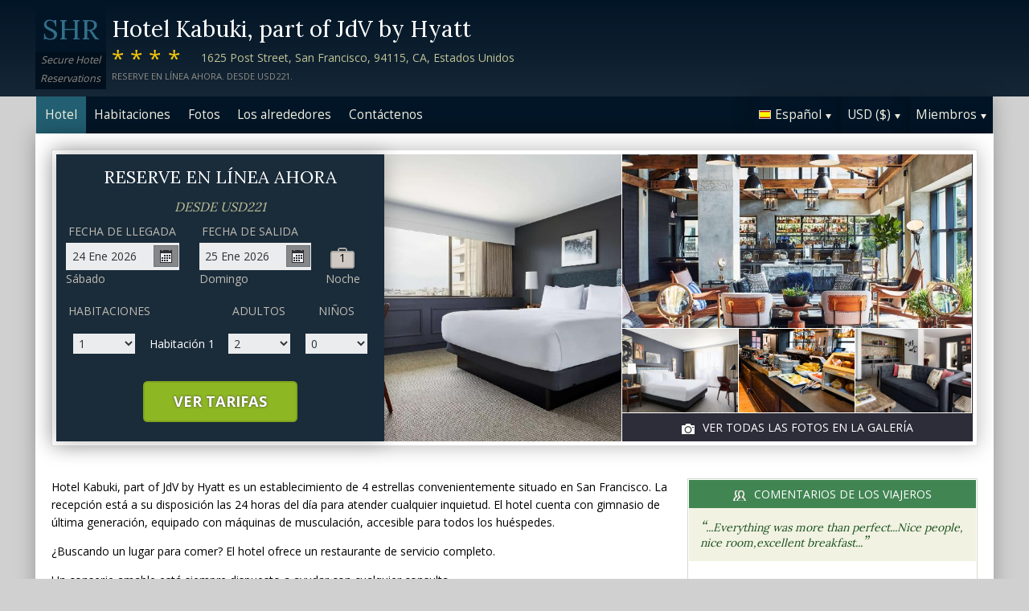

--- FILE ---
content_type: text/html;charset=UTF-8
request_url: http://kabukiahotelsanfrancisco.com/index_es.htm
body_size: 22960
content:
<!DOCTYPE html>
<html lang="es">
    <head>
        <meta charset="UTF-8">
        <meta name="viewport" content="width=device-width, initial-scale=1, maximum-scale=1, maximum-scale=1">
        <meta name="description" content="&quot;Everything was more than perfect...Nice people, nice room,excellent breakfast...&quot;. Hotel Kabuki, part of JdV by Hyatt es un establecimiento de 4 estrellas convenientemente situado en San Francisco. La recepci&oacute;n est&aacute; a su disposici&oacute;n las 24 horas del d&iacute;a para atender cualquier inquietud. Reserve de forma segura en este sitio web.">
        
        <meta property="og:url" content="http://www.kabukiahotelsanfrancisco.com/index_es.htm">
<meta property="og:type" content="website">
<meta property="og:title" content="Hotel Kabuki, part of JdV by Hyatt, San Francisco. Desde USD221">
<meta property="og:image" content="https://q-xx.bstatic.com/xdata/images/hotel/max800/198730698.jpg?k=4a555b1daf5ecc9e549d8d663723fdce38010ffc431ebe19c4ee281d0d3e39ea&o=">
<meta property="og:description" content="Hotel Kabuki, part of JdV by Hyatt es un establecimiento de 4 estrellas convenientemente situado en San Francisco. La recepci&oacute;n est&aacute; a su disposici&oacute;n las 24 horas del d&iacute;a para atender cualquier inquietud. El hotel cuenta con gimnasio de &uacute;ltima generaci&oacute;n, equipado con m&aacute;quinas de musculaci&oacute;n, accesible para todos los hu&eacute;spedes. &iquest;Buscando un lugar para comer? El hotel ofrece un restaurante de servicio completo. Reserve de forma segura en este sitio web.">
        <link rel="alternate" hreflang="en" href="http://kabukiahotelsanfrancisco.com/">
<link rel="alternate" hreflang="fr" href="http://kabukiahotelsanfrancisco.com/index_fr.htm">
<link rel="alternate" hreflang="de" href="http://kabukiahotelsanfrancisco.com/index_de.htm">
<link rel="alternate" hreflang="es" href="http://kabukiahotelsanfrancisco.com/index_es.htm">
<link rel="alternate" hreflang="nl" href="http://kabukiahotelsanfrancisco.com/index_nl.htm">
<link rel="alternate" hreflang="it" href="http://kabukiahotelsanfrancisco.com/index_it.htm">
<link rel="alternate" hreflang="ru" href="http://kabukiahotelsanfrancisco.com/index_ru.htm">
<link rel="alternate" hreflang="pt" href="http://kabukiahotelsanfrancisco.com/index_pt.htm">
<link rel="alternate" hreflang="no" href="http://kabukiahotelsanfrancisco.com/index_no.htm">
<link rel="alternate" hreflang="sv" href="http://kabukiahotelsanfrancisco.com/index_sv.htm">
<link rel="alternate" hreflang="fi" href="http://kabukiahotelsanfrancisco.com/index_fi.htm">
<link rel="alternate" hreflang="da" href="http://kabukiahotelsanfrancisco.com/index_da.htm">
<link rel="alternate" hreflang="zh" href="http://kabukiahotelsanfrancisco.com/index_zh.htm">
<link rel="alternate" hreflang="ja" href="http://kabukiahotelsanfrancisco.com/index_ja.htm">
<link rel="alternate" hreflang="cs" href="http://kabukiahotelsanfrancisco.com/index_cs.htm">

        <link rel="canonical" href="http://www.kabukiahotelsanfrancisco.com/index_es.htm">
        <title>Hotel Kabuki, part of JdV by Hyatt, San Francisco. Desde USD221</title>

        <meta name="theme-color" content="#ffffff">

        <link rel="apple-touch-icon" sizes="180x180" href="/apple-touch-icon.png">
        <link rel="icon" type="image/png" sizes="32x32" href="/favicon-32x32.png">
        <link rel="icon" type="image/png" sizes="16x16" href="/favicon-16x16.png">

        <!-- Google Tag Manager -->
        <script>
        var dataLayer = [];
        </script>
        <script>(function(w,d,s,l,i){w[l]=w[l]||[];w[l].push({'gtm.start':
            new Date().getTime(),event:'gtm.js'});var f=d.getElementsByTagName(s)[0],
            j=d.createElement(s),dl=l!='dataLayer'?'&l='+l:'';j.async=true;j.src=
                'https://www.googletagmanager.com/gtm.js?id='+i+dl;f.parentNode.insertBefore(j,f);
        })(window,document,'script','dataLayer','GTM-M7XFLMR');</script>
        <!-- End Google Tag Manager -->

        <script src="https://code.iconify.design/iconify-icon/1.0.2/iconify-icon.min.js"></script>

        <link href='https://fonts.googleapis.com/css?family=Open+Sans:400,700&amp;subset=latin,cyrillic' rel='stylesheet' type='text/css'>
        <link href='https://fonts.googleapis.com/css?family=Lora:400,700&mp;subset=latin,cyrillic' rel='stylesheet' type='text/css'>

        <link href="/assets/css/fontawesome/css/fontawesome.min.css" rel="stylesheet">
        <link href="/assets/css/fontawesome/css/solid.min.css" rel="stylesheet">
        <link href="/assets/css/fontawesome/css/brands.min.css" rel="stylesheet">

        <link rel="stylesheet" href="https://cdnjs.cloudflare.com/ajax/libs/font-awesome/6.0.0/css/all.min.css">
        <link rel="stylesheet" href="https://www.h-rez.com/xml/config/boxicons/css/boxicons.min.css">
        <link rel="stylesheet" href="https://cdn-uicons.flaticon.com/uicons-solid-rounded/css/uicons-solid-rounded.css">
        <link rel='stylesheet' href='https://cdn-uicons.flaticon.com/2.6.0/uicons-regular-rounded/css/uicons-regular-rounded.css'>

        <link rel="stylesheet" type="text/css" href="/assets/css/royalslider/royalslider.css">
<link rel="stylesheet" type="text/css" href="/assets/css/royalslider/default/rs-default.css">
<link rel="stylesheet" type="text/css" href="/assets/css/custom-theme/jquery-ui-1.10.4.custom.min.css">
<link rel="stylesheet" type="text/css" href="/assets/css/jquery.jscrollpane.css">
<link rel="stylesheet" type="text/css" href="/assets/css/core-1768478865245.css">


        
    </head>
    <body>
        
        

        <!-- Google Tag Manager (noscript) -->
        <noscript><iframe src="https://www.googletagmanager.com/ns.html?id=GTM-M7XFLMR"
            height="0" width="0" style="display:none;visibility:hidden"></iframe></noscript>
        <!-- End Google Tag Manager (noscript) -->

        <header>
            <div class="inner">
                <div class="logo">
                    <div class="line-1">SHR</div>
<div class="line-2">Secure Hotel</div>
<div class="line-3">Reservations</div>
                </div>

                <div class="name-rating-container">
                    <h1 class="hotel-name">Hotel Kabuki, part of JdV by Hyatt</h1>
                    <span class="ratings">****</span> <div class="address-container"><span class="address">1625 Post Street, San Francisco, 94115, CA, Estados Unidos</span></div>
                    <div class="strap">Reserve en línea ahora. Desde USD221.</div>
                </div>
            </div>
        </header>

        <nav>
    <div class="inner">
        <ul>
            <li class="index tab-active"><a href="/index_es.htm">Hotel</a></li><li class="rooms tab-inactive"><a href="/rooms_es.htm">Habitaciones</a></li><li class="album view-photo-album"><span class="view-photo-album">Fotos</span></li><li class="location tab-inactive"><a href="/location_es.htm">Los alrededores</a></li><li class="contact tab-inactive"><a class="nav-contact-us contact_us" href="/contact_es.htm">Contáctenos</a></li>
        </ul>

        <div class="menu-container">
            <ul class="menu locale">
	<li class="active"><span class="flag flag-es" data-language="es"></span><span class="language">Español</span><span class="arrow down"></span></li>
	<ul class="options">
		<li data-locale="en_US" data-language="English"><span class="flag flag-en"></span><span class="language">English</span></li>
		<li data-locale="fr_FR" data-language="Français"><span class="flag flag-fr"></span><span class="language">Français</span></li>
		<li data-locale="de_DE" data-language="Deutsch"><span class="flag flag-de"></span><span class="language">Deutsch</span></li>
		<li data-locale="es_ES" data-language="Español"><span class="flag flag-es"></span><span class="language">Español</span></li>
		<li data-locale="it_IT" data-language="Italiano"><span class="flag flag-it"></span><span class="language">Italiano</span></li>
		<li data-locale="nl_NL" data-language="Nederlands"><span class="flag flag-nl"></span><span class="language">Nederlands</span></li>
		<li data-locale="ru_RU" data-language="Pyccкий"><span class="flag flag-ru"></span><span class="language">Pyccкий</span></li>
    <li data-locale="cs_CS" data-language="Čeština"><span class="flag flag-cs"></span><span class="language">Čeština</span></li>
		<li data-locale="sv_SE" data-language="Svenska"><span class="flag flag-sv"></span><span class="language">Svenska</span></li>
		<li data-locale="pt_BR" data-language="Português"><span class="flag flag-pt"></span><span class="language">Português</span></li>
		<li data-locale="no_NO" data-language="Norsk"><span class="flag flag-no"></span><span class="language">Norsk</span></li>
		<li data-locale="fi_FI" data-language="Suomi"><span class="flag flag-fi"></span><span class="language">Suomi</span></li>
		<li data-locale="da_DK" data-language="Dansk"><span class="flag flag-da"></span><span class="language">Dansk</span></li>
    <li data-locale="zh_CN" data-language="简体中文"><span class="flag flag-zh"></span><span class="language">简体中文</span></li>
    <li data-locale="ja_JP" data-language="日本語"><span class="flag flag-ja"></span><span class="language">日本語</span></li>
	</ul>
</ul>
            <ul class="menu currency">
	<li class="active"><span class="code">USD</span> <span class="symbol">($)</span><span class="arrow down"></span></li>
  <ul class="options">
    <li data-currency="USD" data-symbol="$">USD <span>($)</span></li><li data-currency="EUR" data-symbol="€">EUR <span>(€)</span></li><li data-currency="GBP" data-symbol="£">GBP <span>(£)</span></li><li data-currency="AED" data-symbol="د.إ">AED <span>(د.إ)</span></li><li data-currency="ARS" data-symbol="$">ARS <span>($)</span></li><li data-currency="AUD" data-symbol="$">AUD <span>($)</span></li><li data-currency="BRL" data-symbol="R$">BRL <span>(R$)</span></li><li data-currency="CAD" data-symbol="$">CAD <span>($)</span></li><li data-currency="CHF" data-symbol="CHF">CHF <span>(CHF)</span></li><li data-currency="CNY" data-symbol="¥">CNY <span>(¥)</span></li><li data-currency="DKK" data-symbol="kr">DKK <span>(kr)</span></li><li data-currency="HKD" data-symbol="HK$">HKD <span>(HK$)</span></li><li data-currency="ILS" data-symbol="₪">ILS <span>(₪)</span></li><li data-currency="INR" data-symbol="₹">INR <span>(₹)</span></li><li data-currency="JPY" data-symbol="¥">JPY <span>(¥)</span></li><li data-currency="KRW" data-symbol="₩">KRW <span>(₩)</span></li><li data-currency="MXN" data-symbol="Mex$">MXN <span>(Mex$)</span></li><li data-currency="NOK" data-symbol="kr">NOK <span>(kr)</span></li><li data-currency="NZD" data-symbol="NZ$">NZD <span>(NZ$)</span></li><li data-currency="RUB" data-symbol="руб ">RUB <span>(руб )</span></li><li data-currency="SEK" data-symbol="kr">SEK <span>(kr)</span></li><li data-currency="SGD" data-symbol="$">SGD <span>($)</span></li>
	</ul>
</ul>
            <ul class="menu members">
                <li class="active"><span class="text">Miembros</span><span class="arrow down"></span></a></li>
                <ul class="options">
                    <li class="action" data-source="nav_members_login" data-action="login">Iniciar sesión</li>
                </ul>
            </ul>
        </div>
    </div>
</nav>

        <main>
            <script>
var com = com || {};
com.shr = com.shr || {};

com.shr.settings = {"language":"es","locale":"es_ES","hotel_id":"8066164","hotel_name":"Hotel Kabuki, part of JdV by Hyatt","perma_link":"","search_params":{"check_in":"20260124","check_out":"20260125","room_group":[{"adults":"2","children":false}]},"i18n":{"i18n_NIGHTS":"noches","i18n_NIGHT":"noche","i18n_ADULTS":"Adultos","i18n_CHILDREN":"Ni\u00f1os","i18n_MONDAY":"Lunes","i18n_TUESDAY":"Martes","i18n_WEDNESDAY":"Mi\u00e9rcoles","i18n_THURSDAY":"Jueves","i18n_FRIDAY":"Viernes","i18n_SATURDAY":"S\u00e1bado","i18n_SUNDAY":"Domingo","i18n_PLEASE_PROVIDE_AGES":"Se le agradece que indique la edad de los ni\u00f1os por habitaci\u00f3n en la fecha de llegada.","i18n_PLEASE_WAIT":"Por favor espere...","i18n_PLEASE_PROVIDE_CHECK_IN_DATE":"Indique una fecha de llegada","i18n_PLEASE_PROVIDE_NAME":"== Please provide your name==","i18n_PLEASE_PROVIDE_PHONE":"Por favor, introduzca un n\u00famero de tel\u00e9fono v\u00e1lido","i18n_PLEASE_PROVIDE_YOUR_EMAIL":"Escriba su direcci\u00f3n de correo electr\u00f3nico","i18n_PLEASE_PROVIDE_YOUR_COUNTRY":"Por favor seleccione su pa\u00eds","i18n_THANK_YOU_SHORT":"Gracias por su solicitud!","i18n_YOUR_MESSAGE_HAS":"Su mensaje ha sido enviado","i18n_MEMBERS":"Miembros","i18n_FIRST_NAME":"Nombre","i18n_LAST_NAME":"Apellido","i18n_LOGIN":"Iniciar sesi\u00f3n","i18n_LOGOUT":"Cerrar sesi\u00f3n","i18n_REGISTER":"Hazte una cuenta","i18n_EMAIL_ADDRESS":"Direcci\u00f3n de correo electr\u00f3nico","i18n_PASSWORD":"Contrase\u00f1a","i18n_TO_CONTINUE_PLEASE_CHECK":"Por favor, compruebe los siguientes datos","i18n_DATA_MISSING":"Datos faltantes","i18n_PLEASE_FILL":"Por favor, rellene el formulario","i18n_ALREADY_REGISTERED":"Ya registrado","i18n_PLEASE_CHECK_DETAILS":"Por favor, compruebe su informaci\u00f3n. \u00bfOlvid\u00f3 su contrase\u00f1a?","i18n_RESET_PASSWORD":"Restablecer su contrase\u00f1a","i18n_YOUR_PASSWORD_HAS_BEEN_RESET":"Tu contrase\u00f1a ha sido restablecida","i18n_PLEASE_VERIFY_YOUR_ACCOUNT":"Verifique su cuenta haciendo clic en el enlace en su correo electr\u00f3nico de confirmaci\u00f3n","i18n_LOST_PASSWORD":"\u00bfContrase\u00f1a perdida?","i18n_TO_COMPLETE_RESET_PROCESS":"Para completar el proceso de restablecimiento de la contrase\u00f1a, revise su bandeja de entrada para ver un correo electr\u00f3nico que le enviamos. Contiene un enlace en el que deber\u00e1 hacer clic para restablecer su contrase\u00f1a.","i18n_PLEASE_REGISTER_SAVING":"Por favor reg\u00edstrese para obtener tarifas especiales con descuento y ahorra hasta un ==PC_SAVING==% en esta reserva","i18n_PLEASE_REGISTER":"Por favor reg\u00edstrese para obtener tarifas especiales con descuento","i18n_PLEASE_PROVIDE_ACTION":"Por favor, rellene todos los campos obligatorios (*)","i18n_UNABLE_TO_GET_ROUTE":"No se ha podido obtener direcciones","i18n_VIEW_MORE":"Ver m\u00e1s","i18n_VIEW_LESS":"Ver menos"},"city":"San Francisco","link_prefix":null,"location":{"latitude":37.785745,"longitude":-122.42864},"openweathermap":{"api_key":"3966a54a827a238db23122c888e741bd","units":"F"},"geoip":{"country_name":"United States","city":"Columbus","country_code":"US","continent_code":"NA","latitude":39.9625,"longitude":-83.0061},"eu_visitor":false,"redirect_index_search":false,"nt_hotel_id":"lp1fa68","currency_code":"USD"}
</script>

<script>
dataLayer.push({"page":"\/"});
</script>

<script type="application/ld+json">
{
    "@context": "https://schema.org",
    "@type": "Hotel",
    "@id": "http://kabukiahotelsanfrancisco.com/#hotel",
    "inLanguage": "es",
    "name": "Hotel Kabuki, part of JdV by Hyatt",
    "url": "http://kabukiahotelsanfrancisco.com/index_es.htm",
    "image": "https://q-xx.bstatic.com/xdata/images/hotel/max800/198730698.jpg?k=4a555b1daf5ecc9e549d8d663723fdce38010ffc431ebe19c4ee281d0d3e39ea&o=",
    "description": "Hotel Kabuki, part of JdV by Hyatt es un establecimiento de 4 estrellas convenientemente situado en San Francisco. La recepci\u00f3n est\u00e1 a su disposici\u00f3n las 24 horas del d\u00eda para atender cualquier inquietud. El hotel cuenta con gimnasio de \u00faltima generaci\u00f3n, equipado con m\u00e1quinas de musculaci\u00f3n, accesible para todos los hu\u00e9spedes. \u00bfBuscando un lugar para comer? El hotel ofrece un restaurante de servicio completo.  Un conserje amable est\u00e1 siempre dispuesto a ayudar con cualquier consulta. El hotel tiene accesibilidad para sillas de ruedas/discapacitados a lo largo de su propiedad.   Para la seguridad y tranquilidad, cada habitaci\u00f3n est\u00e1 equipada con una caja fuerte. Ofrecemos una conexi\u00f3n a internet en \u00e1reas p\u00fablicas.  El servicio de lavander\u00eda est\u00e1 disponible con un costo adicional.El establecimiento es para no fumadores. El hotel permite perros o gatos en las  habitaciones (restricci\u00f3n en el tama\u00f1o). Los hu\u00e9spedes pueden encontrar una gran selecci\u00f3n de bebidas alcoh\u00f3licas y no alcoh\u00f3licas en el bar del hotel.",
    "logo": "https://www.h-rez.com/img/logo_hr.jpg",
    "priceRange": "$$$",
    "petsAllowed": false,
    "starRating": {
        "@type": "Rating",
        "ratingValue": 4,
        "bestRating": 5
    },
    "address": {
        "@type": "PostalAddress",
        "streetAddress": "1625 Post Street",
        "addressLocality": "San Francisco",
        "addressRegion": "California",
        "postalCode": "94115",
        "addressCountry": "US"
    },
    "geo": {
        "@type": "GeoCoordinates",
        "latitude": 37.785745,
        "longitude": -122.42864
    },
    "checkinTime": "16:00",
    "checkoutTime": "11:00",
    "amenityFeature": [
        {
            "@type": "LocationFeatureSpecification",
            "name": "Recepci\u00f3n 24 horas",
            "value": true
        },
        {
            "@type": "LocationFeatureSpecification",
            "name": "Centro de fitness/Gimnasio",
            "value": true
        },
        {
            "@type": "LocationFeatureSpecification",
            "name": "Restaurante",
            "value": true
        },
        {
            "@type": "LocationFeatureSpecification",
            "name": "El conserje",
            "value": true
        },
        {
            "@type": "LocationFeatureSpecification",
            "name": "Servicio de sillas de ruedas/Acceso para discapacitados",
            "value": true
        },
        {
            "@type": "LocationFeatureSpecification",
            "name": "Caja fuerte en la habitaci\u00f3n",
            "value": true
        },
        {
            "@type": "LocationFeatureSpecification",
            "name": "Acceso a Internet - Acceso p\u00fablico gratuito",
            "value": true
        },
        {
            "@type": "LocationFeatureSpecification",
            "name": "Lavander\u00eda",
            "value": true
        },
        {
            "@type": "LocationFeatureSpecification",
            "name": "Instalaci\u00f3n para no fumadores",
            "value": true
        },
        {
            "@type": "LocationFeatureSpecification",
            "name": "Se aceptan mascotas (restricciones en el tama\u00f1o)",
            "value": true
        },
        {
            "@type": "LocationFeatureSpecification",
            "name": "Sal\u00f3n / bar",
            "value": true
        }
    ],
    "room": [
        {
            "@type": "Room",
            "@id": "http://kabukiahotelsanfrancisco.com/rooms_es.htm#habitaci\u00f3n---1-cama-grande---adaptada-para-personas-con-discapacidad",
            "url": "http://kabukiahotelsanfrancisco.com/rooms_es.htm#habitaci\u00f3n---1-cama-grande---adaptada-para-personas-con-discapacidad",
            "inLanguage": "es",
            "name": "Habitaci\u00f3n - 1 cama grande - Adaptada para personas con discapacidad",
            "description": "Providing free toiletries and bathrobes, this double room includes a private bathroom with a shower and a hairdryer. The air-conditioned double room provides a flat-screen TV with cable channels, a coffee machine, a safe deposit box and heating. The unit offers 1 bed."
        },
        {
            "@type": "Room",
            "@id": "http://kabukiahotelsanfrancisco.com/rooms_es.htm#habitaci\u00f3n-doble-con-2-camas-dobles-y-balc\u00f3n-con-vistas-a-la-ciudad",
            "url": "http://kabukiahotelsanfrancisco.com/rooms_es.htm#habitaci\u00f3n-doble-con-2-camas-dobles-y-balc\u00f3n-con-vistas-a-la-ciudad",
            "inLanguage": "es",
            "name": "Habitaci\u00f3n Doble con 2 camas dobles y balc\u00f3n con vistas a la ciudad",
            "description": "A seating area with a flat-screen TV, a desk, a balcony and a private bathroom are available in this quadruple room. The unit has 2 beds."
        },
        {
            "@type": "Room",
            "@id": "http://kabukiahotelsanfrancisco.com/rooms_es.htm#habitaci\u00f3n-con-cama-extragrande.",
            "url": "http://kabukiahotelsanfrancisco.com/rooms_es.htm#habitaci\u00f3n-con-cama-extragrande.",
            "inLanguage": "es",
            "name": "Habitaci\u00f3n con cama extragrande.",
            "description": "Esta habitaci\u00f3n doble tiene zona de estar con TV de pantalla plana, escritorio, balc\u00f3n y ba\u00f1o privado. El alojamiento dispone de 1 cama."
        }
    ]
}
</script>

<div class="content">
    <div class="hero-container" >
    
    <div class="hero-montage">
  <img src="https://q-xx.bstatic.com/xdata/images/hotel/max800/198730698.jpg?k=4a555b1daf5ecc9e549d8d663723fdce38010ffc431ebe19c4ee281d0d3e39ea&o=" class="no-show">
	<div class="image main image-1" data-image="https://q-xx.bstatic.com/xdata/images/hotel/max800/198730698.jpg?k=4a555b1daf5ecc9e549d8d663723fdce38010ffc431ebe19c4ee281d0d3e39ea&o="></div>

	<div class="minor">
		<div class="image medium image-2" data-image="https://q-xx.bstatic.com/xdata/images/hotel/max800/198255014.jpg?k=f607fdd6e9933b72439ed60b0ad867c84225d5557774f145742c95afc12edaae&o="></div>
		<div>
			<div class="image small image-3" style="background-image: url(https://q-xx.bstatic.com/xdata/images/hotel/max800/198255172.jpg?k=c6c99ee80dd782b559e5f113b84f4fddab5ba51dceedde3f0841a584f5b31835&o=)"></div>
			<div class="image small image-4" style="background-image: url(https://q-xx.bstatic.com/xdata/images/hotel/max800/490811972.jpg?k=827d999c2b5d3901f6bcd47dd83877646e365549cc18669ed8c42882adedbc76&o=)"></div>
			<div class="image small image-5" style="background-image: url(https://q-xx.bstatic.com/xdata/images/hotel/max800/384018263.jpg?k=e51dc29346ef642651d615ca4707febd160a31eaf651ebaca6c047b2d9382197&o=)"></div>
		</div>
		<div class="view-photo-album"><span class="icon"></span>Ver todas las fotos en la galería</div>
	</div>
</div>
    <div class="search-form">
  <h2 class="header non_en">Reserve en línea ahora<br><span class="non_en_rate">Desde <span class="rate">USD221</span></span></h2>

	<div class="stay-dates">
		<!-- Check in date -->
		<div class="date check-in">
			<label for="check-in" class="es">Fecha de llegada</label>
			<div class="container">
				<input id="check-in" readonly="true" type="text" placeholder="MM/DD/YYYY"><span class="icon"></span>
			</div>
			<div class="weekday"></div>
		</div>

		<!-- Check out date -->
		<div class="date check-out">
			<label for="check-out" class="es">Fecha de salida</label>
			<div class="container">
				<input id="check-out" readonly="true" type="text" placeholder="MM/DD/YYYY"><span class="icon"></span>
			</div>
			<div class="weekday"></div>
		</div>

		<!-- Nights -->
		<div class="nights">
		<div class="night-count"></div>
    <span class="nights-word">noches</span>
		</div>
	</div>

  <!-- Rooms and guests summary -->
  <div class="rooms-and-guests-summary">
    1 Habitación  Para 2 Adultos    <span class="change-link">Modificar</span>
  </div>
	<!-- Rooms and guests -->
	<div class="rooms-and-guests">
		<div class="row labels">
			<div class="cell"><label for="rooms">Habitaciones</label>
			</div><div class="cell">

			</div><div class="cell">
				<label for="room-==ROOM_NUMBER==-adults">Adultos</label>
			</div><div class="cell">
				<label for="room-==ROOM_NUMBER==-children">Niños</label>
			</div>
		</div>
	</div>

	<div class="button-container">
		<span class="button check-rates">Ver tarifas</span>
	</div>
</div>

<!-- Room templates -->
<div class="template row room-1">
	<div class="cell">

		<select id="rooms" class="rooms">
			<option>1</option>
			<option>2</option>
			<option>3</option>
			<option>4</option>
			<option>5</option>
			<option>6</option>
			<option>7</option>
			<option>8</option>
			<option value="9">9+</option>
		</select>

	</div><div class="cell">
		Habitación  <span class="room-number"></span>
	</div><div class="cell">

		<select class="adults">
			<option>1</option>
			<option selected>2</option>
			<option>3</option>
			<option>4</option>
		</select>
	</div><div class="cell">

		<select class="children">
			<option>0</option>
			<option>1</option>
			<option>2</option>
			<option>3</option>
		</select>
	</div>

	<div class="row child-ages">
		<div class="cell span-2">
			<label>Edad en la fecha del viaje</label>
		</div><div class="cell span-2">

				<select class="child-age" data-child="1">
					<option>-?-</option>
					<option value="0">&lt;1</option>
					<option>1</option>
					<option>2</option>
					<option>3</option>
					<option>4</option>
					<option>5</option>
					<option>6</option>
					<option>7</option>
					<option>8</option>
					<option>9</option>
					<option>10</option>
					<option>11</option>
					<option>12</option>
					<option>13</option>
					<option>14</option>
					<option>15</option>
					<option>16</option>
					<option>17</option>
				</select>

				<select class="child-age" data-child="2">
					<option>-?-</option>
					<option value="0">&lt;1</option>
					<option>1</option>
					<option>2</option>
					<option>3</option>
					<option>4</option>
					<option>5</option>
					<option>6</option>
					<option>7</option>
					<option>8</option>
					<option>9</option>
					<option>10</option>
					<option>11</option>
					<option>12</option>
					<option>13</option>
					<option>14</option>
					<option>15</option>
					<option>16</option>
					<option>17</option>
				</select>

				<select class="child-age" data-child="3">
					<option>-?-</option>
					<option value="0">&lt;1</option>
					<option>1</option>
					<option>2</option>
					<option>3</option>
					<option>4</option>
					<option>5</option>
					<option>6</option>
					<option>7</option>
					<option>8</option>
					<option>9</option>
					<option>10</option>
					<option>11</option>
					<option>12</option>
					<option>13</option>
					<option>14</option>
					<option>15</option>
					<option>16</option>
					<option>17</option>
				</select>

		</div>
	</div>
</div>

<div class="template row room">
	<div class="cell">

	</div><div class="cell">
		Habitación  <span class="room-number"></span>
	</div><div class="cell">

		<select class="adults">
			<option>1</option>
			<option selected>2</option>
			<option>3</option>
			<option>4</option>
		</select>
	</div><div class="cell">

		<select class="children">
			<option>0</option>
			<option>1</option>
			<option>2</option>
			<option>3</option>
		</select>
	</div>

	<div class="row child-ages">
		<div class="cell span-2">
			<label>Edad en la fecha del viaje</label>
		</div><div class="cell span-2">

				<select class="child-age" data-child="1">
					<option>-?-</option>
					<option value="0">&lt;1</option>
					<option>1</option>
					<option>2</option>
					<option>3</option>
					<option>4</option>
					<option>5</option>
					<option>6</option>
					<option>7</option>
					<option>8</option>
					<option>9</option>
					<option>10</option>
					<option>11</option>
					<option>12</option>
					<option>13</option>
					<option>14</option>
					<option>15</option>
					<option>16</option>
					<option>17</option>
				</select>

				<select class="child-age" data-child="2">
					<option>-?-</option>
					<option value="0">&lt;1</option>
					<option>1</option>
					<option>2</option>
					<option>3</option>
					<option>4</option>
					<option>5</option>
					<option>6</option>
					<option>7</option>
					<option>8</option>
					<option>9</option>
					<option>10</option>
					<option>11</option>
					<option>12</option>
					<option>13</option>
					<option>14</option>
					<option>15</option>
					<option>16</option>
					<option>17</option>
				</select>

				<select class="child-age" data-child="3">
					<option>-?-</option>
					<option value="0">&lt;1</option>
					<option>1</option>
					<option>2</option>
					<option>3</option>
					<option>4</option>
					<option>5</option>
					<option>6</option>
					<option>7</option>
					<option>8</option>
					<option>9</option>
					<option>10</option>
					<option>11</option>
					<option>12</option>
					<option>13</option>
					<option>14</option>
					<option>15</option>
					<option>16</option>
					<option>17</option>
				</select>

		</div>
	</div>
</div>
    
</div>

    <div class="breadcrumbs-and-social">
        <span class="breadcrumbs">&nbsp;</span>
        <div class="social"></div>
    </div>

    <div class="col content">
        
        <section class="hotel-description">
            <div class="content">
                <p>Hotel Kabuki, part of JdV by Hyatt es un establecimiento de 4 estrellas convenientemente situado en San Francisco. La recepción está a su disposición las 24 horas del día para atender cualquier inquietud. El hotel cuenta con gimnasio de última generación, equipado con máquinas de musculación, accesible para todos los huéspedes.</p><p> ¿Buscando un lugar para comer? El hotel ofrece un restaurante de servicio completo. </p><p> Un conserje amable está siempre dispuesto a ayudar con cualquier consulta. </p><p>El hotel tiene accesibilidad para sillas de ruedas/discapacitados a lo largo de su propiedad.  </p><p> Para la seguridad y tranquilidad, cada habitación está equipada con una caja fuerte. </p><p>Ofrecemos una conexión a internet en áreas públicas.  El servicio de lavandería está disponible con un costo adicional.</p><p>El establecimiento es para no fumadores. El hotel permite perros o gatos en las  habitaciones (restricción en el tamaño). Los huéspedes pueden encontrar una gran selección de bebidas alcohólicas y no alcohólicas en el bar del hotel.</p>
            </div>
            <div class="view-more-less"><span data-state="less">Ver más &raquo;</span></div>
        </section>
        <style type="text/css">
	.qas {
  margin-top: 3.333em;
  padding-top: 2.916em;
  border-top: solid 0.083em #CDC7C1;
		
	}
	
.qas-heading {
	margin-bottom: 1.667em;
  font-size: 25px;
  color: #8E8C86;
	}
</style>



	<div class="qas">
	<h2 class="heading qas-heading">Hotel Kabuki, part of JdV by Hyatt Preguntas y Respuestas</h2> 
<link rel="stylesheet" href="https://www.h-rez.com/xml/widgets/nt_ai_widget.css">

<div
    class="ai-v3-widget"
    id="ai-v3-widget"
    data-hotel-id="lp1fa68"
    data-endpoint="aHR0cHM6Ly93d3cuaC1yZXouY29tL3htbC93aWRnZXRzL250X2FpX3dpZGdldF9oYW5kbGVyLnBocA=="
>
    <div class="ai-v3-input-row">
        <div class="ai-v3-logo">
            <img src="https://www.h-rez.com/img/logo_hr_sm.jpg" alt="HR logo">
        </div>
        <div class="ai-v3-input-wrapper">
            <input
                type="text"
                class="ai-v3-input"
                id="ai-v3-input"
                placeholder="Asistente virtual. Haga una pregunta sobre este alojamiento..."
                autocomplete="off"
                inputmode="text"
                maxlength="150"
            >
        </div>
        <button
            type="button"
            class="ai-v3-submit"
            id="ai-v3-submit"
            disabled
            aria-label="Ask about this hotel"
        >
            <span class="ai-v3-arrow">&#8593;</span>
        </button>
    </div>

    <div class="ai-v3-answer" id="ai-v3-answer"></div>
</div>

<script>
(function() {
    const w = document.getElementById('ai-v3-widget');
    if (!w) return;

    const hId       = w.getAttribute('data-hotel-id') || '';
    const endpointB = w.getAttribute('data-endpoint') || '';
    const inputEl   = document.getElementById('ai-v3-input');
    const submitEl  = document.getElementById('ai-v3-submit');
    const answerBox = document.getElementById('ai-v3-answer');

	const currentLanguage = "es";
	
    if (!inputEl || !submitEl || !answerBox || !hId || !endpointB) return;

    const ENDPOINT = atob(endpointB);
    const MIN_LEN  = 5;
    const MAX_LEN  = 150;
    const DEFAULT_PLACEHOLDER = 'Asistente virtual. Haga una pregunta sobre este alojamiento...';
    const LOADING_PLACEHOLDER = 'Generando una respuesta… Por favor, espere.';

    // Language info from PHP for "Reply in ..."
    const LANG_CODE        = 'es';
    const REPLY_LANG_NAME  = 'Spanish';

    function stripSpecialChars(str) {
        try {
            return (str || '').replace(/[^\p{L}0-9\s,?.]/gu, '');
        } catch (e) {
            return (str || '').replace(/[^A-Za-z0-9\s,?.]/g, '');
        }
    }

    function escapeHtml(str) {
        return (str || '')
            .replace(/&/g, '&amp;')
            .replace(/</g, '&lt;')
            .replace(/>/g, '&gt;')
            .replace(/"/g, '&quot;')
            .replace(/'/g, '&#039;');
    }

    function updateButtonState() {
        let raw = inputEl.value || '';
        if (raw.length > MAX_LEN) {
            raw = raw.substring(0, MAX_LEN);
            inputEl.value = raw;
        }
        let cleaned = stripSpecialChars(raw);
        if (cleaned !== raw) {
            inputEl.value = cleaned;
        }
        cleaned = cleaned.trim();
        if (cleaned.length >= MIN_LEN && !submitEl.dataset.locked) {
            submitEl.disabled = false;
        } else {
            submitEl.disabled = true;
        }
    }

    function showAnswer(question, answer, isError) {
        answerBox.style.display = 'block';

        const qHtml = escapeHtml(question || '');
        const aHtml = (answer || '');
        const errorClass = isError ? ' ai-v3-error' : '';

        answerBox.innerHTML = ''
            + '<div class="ai-v3-answer-inner">'
            + '  <div class="ai-v3-answer-icon-row">'
            + '    <div class="ai-v3-answer-texts">'
            + (qHtml
                ? '      <div class="ai-v3-label-row">'
                  + '        <span class="ai-v3-label-icon">'
                  + '          <svg width="18" height="18" viewBox="0 0 24 24" fill="none"'
                  + '               stroke="#555" stroke-width="2" stroke-linecap="round"'
                  + '               stroke-linejoin="round">'
                  + '            <path d="M21 11.5a8.38 8.38 0 0 1-.9 3.8 8.5 8.5 0 0 1-7.6 4.7 8.38 8.38 0 0 1-3.8-.9L3 21l1.9-5.7a8.38 8.38 0 0 1-.9-3.8 8.5 8.5 0 1 1 17 0z"/>'
                  + '          </svg>'
                  + '        </span>'
                  + '        <span class="ai-v3-label-text">Question</span>'
                  + '      </div>'
                  + '      <div class="ai-v3-question-text">&ldquo;' + qHtml + '&rdquo;</div>'
                : '')
            + '      <div class="ai-v3-label-row">'
            + '        <span class="ai-v3-label-icon">'
            + '          <svg width="18" height="18" viewBox="0 0 24 24" fill="none"'
            + '               stroke="#555" stroke-width="2" stroke-linecap="round"'
            + '               stroke-linejoin="round">'
            + '            <path d="M12 20h9" />'
            + '            <path d="M16.5 3.5a2.1 2.1 0 0 1 3 3L7 19l-4 1 1-4 12.5-12.5z" />'
            + '          </svg>'
            + '        </span>'
            + '        <span class="ai-v3-label-text">Answer</span>'
            + '      </div>'
            + '      <div class="ai-v3-answer-text' + errorClass + '">' + aHtml + '</div>'
            + '    </div>'
            + '  </div>'
            + '</div>';
    }

    function setLoading(isLoading) {
        if (isLoading) {
            submitEl.disabled = true;
            submitEl.dataset.locked = '1';
            submitEl.classList.add('ai-v3-loading');
            inputEl.placeholder = LOADING_PLACEHOLDER;
        } else {
            submitEl.classList.remove('ai-v3-loading');
            delete submitEl.dataset.locked;
            inputEl.placeholder = DEFAULT_PLACEHOLDER;
            updateButtonState();
        }
    }

    async function sendQuestion() {
        let raw = inputEl.value || '';
        let cleaned = stripSpecialChars(raw).trim();
        if (cleaned.length < MIN_LEN) {
            showAnswer('', 'Please enter at least ' + MIN_LEN + ' letters.', true);
            return;
        }

        // Original question (for display + DB/logging on server)
        const questionText = cleaned;

        // Build the question for the handler / LiteAPI:
        // For non-English supported languages, prefix with "Reply in [LanguageName]. "
        let apiQuestion = questionText;
        if (LANG_CODE !== 'en' && REPLY_LANG_NAME) {
            apiQuestion = 'Reply in ' + REPLY_LANG_NAME + '. ' + questionText;
        }

        inputEl.value = '';
        updateButtonState();
        setLoading(true);

        try {
            const response = await fetch(ENDPOINT, {
                method: 'POST',
                headers: {
                    'Content-Type': 'application/json'
                },
                body: JSON.stringify({
                    hotelId: hId,
                    // This is what the handler will use for the API call
                    question: apiQuestion,
                    // This is the clean user question (no "Reply in ...")
                    originalQuestion: questionText,
					language: currentLanguage
                })
            });

            const data = await response.json().catch(function() { return {}; });

            if (!response.ok) {
                const msg = data && data.error ? data.error : 'An error occurred. Please try again later.';
                showAnswer(questionText, escapeHtml(msg), true);
            } else if (data && data.error) {
                const isRate = data.code === 'rate_limited';
                showAnswer(questionText, escapeHtml(data.error), true);
                if (isRate) {
                    submitEl.disabled = true;
                }
            } else {
                const answerHtml =
                    data && data.answerHtml
                        ? data.answerHtml
                        : escapeHtml(
                            data && data.answer
                                ? data.answer
                                : 'No answer was returned.'
                          );

                showAnswer(questionText, answerHtml, false);
            }
        } catch (e) {
            showAnswer(questionText, 'Unable to reach the server. Please try again later.', true);
        } finally {
            setLoading(false);
        }
    }

    inputEl.addEventListener('input', updateButtonState);

    inputEl.addEventListener('keydown', function(e) {
        if (e.key === 'Enter' && !submitEl.disabled && !submitEl.dataset.locked) {
            e.preventDefault();
            sendQuestion();
        }
    });

    submitEl.addEventListener('click', function() {
        if (!submitEl.disabled && !submitEl.dataset.locked) {
            sendQuestion();
        }
    });

    updateButtonState();
})();
</script>	</div>
	
	
        <section class="hotel-services">
    <h2 class="heading">Hotel Kabuki, part of JdV by Hyatt Servicios e Instalaciones del hotel</h2>
    <div class="freebies">
    <span class="freebie wifi ">WiFi gratuito</span>
    <span class="freebie parking ">Parking gratuito</span>
    <span class="freebie breakfast ">Desayuno gratuito</span>
</div>
    <div class="hotel-amenities">
    <h4>Instalaciones del hotel </h4>
    <ul class="amenities">
        <li class="amenity" >
    Recepción 24 horas
</li><li class="amenity" >
    Centro de fitness/Gimnasio
</li><li class="amenity" >
    Restaurante
</li><li class="amenity" >
    El conserje
</li><li class="amenity" >
    Servicio de sillas de ruedas/Acceso para discapacitados
</li><li class="amenity" >
    Caja fuerte en la habitación
</li><li class="amenity" >
    Acceso a Internet - Acceso público gratuito
</li><li class="amenity" >
    Lavandería
</li><li class="amenity" >
    Instalación para no fumadores
</li><li class="amenity" >
    Se aceptan mascotas (restricciones en el tamaño)
</li><li class="amenity" >
    Salón / bar
</li>
    </ul>
</div>
</section>
        
        <section id="guest-reviews" class="guest-reviews">
    <h2 class="heading">Comentarios de los viajeros</h2>

    <div>
        <a href="/index.htm?locale=en_EN#guest-reviews">Las reseñas de este hotel están solo en inglés.</a> <a class="en-reviews" href="/index.htm?locale=en_EN#guest-reviews">Haz clic aquí para ver >></a>
    </div>

    <div class="write-review"><span class="icon"></span>Haga clic aquí para dar su opinión >></div>
</section>
        <section id="faqs">
    <h2 class="heading">Hotel Kabuki, part of JdV by Hyatt Preguntas frecuentes</h2>
    <div class="faq">
    <div class="q"><span></span>¿Cuáles son los horarios de check-in y check-out en Hotel Kabuki, part of JdV by Hyatt?</div>
    <div class="a">Los huéspedes pueden hacer el check-in a partir de las 16:00. La hora de salida es a las 11:00.</div>
</div><div class="faq">
    <div class="q"><span></span>¿Cuál es el aeropuerto más cercano a Hotel Kabuki, part of JdV by Hyatt?</div>
    <div class="a">San Francisco, CA, United States (SFO-San Francisco Intl.) está ubicado a 11.94 mi de la propiedad.</div>
</div><div class="faq">
    <div class="q"><span></span>¿Está abierta la recepción las 24 horas?</div>
    <div class="a">La recepción está a su disposición las 24 horas del día para atender cualquier inquietud.</div>
</div><div class="faq">
    <div class="q"><span></span>¿Hay gimnasio?</div>
    <div class="a">El hotel cuenta con gimnasio de última generación, equipado con máquinas de musculación, accesible para todos los huéspedes.</div>
</div><div class="faq">
    <div class="q"><span></span>¿Hay restaurantes cercanos o en el lugar?</div>
    <div class="a">¿Buscando un lugar para comer? El hotel ofrece un restaurante de servicio completo.</div>
</div><div class="faq">
    <div class="q"><span></span>¿Hay un conserje disponible en Hotel Kabuki, part of JdV by Hyatt?</div>
    <div class="a">Un conserje amable está siempre dispuesto a ayudar con cualquier consulta.</div>
</div><div class="faq">
    <div class="q"><span></span>¿Hotel Kabuki, part of JdV by Hyatt es accesible en silla de ruedas?</div>
    <div class="a">El hotel tiene accesibilidad para sillas de ruedas/discapacitados a lo largo de su propiedad.</div>
</div><div class="faq">
    <div class="q"><span></span>¿Las habitaciones del hotel tienen cajas fuertes?</div>
    <div class="a">Para la seguridad y tranquilidad, cada habitación está equipada con una caja fuerte.</div>
</div><div class="faq">
    <div class="q"><span></span>¿Hotel Kabuki, part of JdV by Hyatt ofrece wifi gratuito?</div>
    <div class="a">Ofrecemos una conexión a internet en áreas públicas.</div>
</div><div class="faq">
    <div class="q"><span></span>¿Hay servicio de lavandería?</div>
    <div class="a">El servicio de lavandería está disponible con un costo adicional.</div>
</div><div class="faq">
    <div class="q"><span></span>¿Está permitido fumar en el establecimiento?</div>
    <div class="a">El establecimiento es para no fumadores.</div>
</div><div class="faq">
    <div class="q"><span></span>¿Se permiten mascotas en Hotel Kabuki, part of JdV by Hyatt?</div>
    <div class="a">El hotel permite perros o gatos en las  habitaciones (restricción en el tamaño).</div>
</div><div class="faq">
    <div class="q"><span></span>¿Hotel Kabuki, part of JdV by Hyatt cuenta con un bar o salón?</div>
    <div class="a">Los huéspedes pueden encontrar una gran selección de bebidas alcohólicas y no alcohólicas en el bar del hotel.</div>
</div><div class="more" data-state="more">Ver más &raquo;</div>
    <script type="application/ld+json">
    {
    "@context": "https://schema.org",
    "@type": "FAQPage",
    "mainEntity": [
    {
"@type": "Question",
"name": "¿Cuáles son los horarios de check-in y check-out en Hotel Kabuki, part of JdV by Hyatt?",
"acceptedAnswer": {
"@type": "Answer",
"text": "Los huéspedes pueden hacer el check-in a partir de las 16:00. La hora de salida es a las 11:00."
}
},{
"@type": "Question",
"name": "¿Cuál es el aeropuerto más cercano a Hotel Kabuki, part of JdV by Hyatt?",
"acceptedAnswer": {
"@type": "Answer",
"text": "San Francisco, CA, United States (SFO-San Francisco Intl.) está ubicado a 11.94 mi de la propiedad."
}
},{
"@type": "Question",
"name": "¿Está abierta la recepción las 24 horas?",
"acceptedAnswer": {
"@type": "Answer",
"text": "La recepción está a su disposición las 24 horas del día para atender cualquier inquietud."
}
},{
"@type": "Question",
"name": "¿Hay gimnasio?",
"acceptedAnswer": {
"@type": "Answer",
"text": "El hotel cuenta con gimnasio de última generación, equipado con máquinas de musculación, accesible para todos los huéspedes."
}
},{
"@type": "Question",
"name": "¿Hay restaurantes cercanos o en el lugar?",
"acceptedAnswer": {
"@type": "Answer",
"text": "¿Buscando un lugar para comer? El hotel ofrece un restaurante de servicio completo."
}
},{
"@type": "Question",
"name": "¿Hay un conserje disponible en Hotel Kabuki, part of JdV by Hyatt?",
"acceptedAnswer": {
"@type": "Answer",
"text": "Un conserje amable está siempre dispuesto a ayudar con cualquier consulta."
}
},{
"@type": "Question",
"name": "¿Hotel Kabuki, part of JdV by Hyatt es accesible en silla de ruedas?",
"acceptedAnswer": {
"@type": "Answer",
"text": "El hotel tiene accesibilidad para sillas de ruedas/discapacitados a lo largo de su propiedad."
}
},{
"@type": "Question",
"name": "¿Las habitaciones del hotel tienen cajas fuertes?",
"acceptedAnswer": {
"@type": "Answer",
"text": "Para la seguridad y tranquilidad, cada habitación está equipada con una caja fuerte."
}
},{
"@type": "Question",
"name": "¿Hotel Kabuki, part of JdV by Hyatt ofrece wifi gratuito?",
"acceptedAnswer": {
"@type": "Answer",
"text": "Ofrecemos una conexión a internet en áreas públicas."
}
},{
"@type": "Question",
"name": "¿Hay servicio de lavandería?",
"acceptedAnswer": {
"@type": "Answer",
"text": "El servicio de lavandería está disponible con un costo adicional."
}
},{
"@type": "Question",
"name": "¿Está permitido fumar en el establecimiento?",
"acceptedAnswer": {
"@type": "Answer",
"text": "El establecimiento es para no fumadores."
}
},{
"@type": "Question",
"name": "¿Se permiten mascotas en Hotel Kabuki, part of JdV by Hyatt?",
"acceptedAnswer": {
"@type": "Answer",
"text": "El hotel permite perros o gatos en las  habitaciones (restricción en el tamaño)."
}
},{
"@type": "Question",
"name": "¿Hotel Kabuki, part of JdV by Hyatt cuenta con un bar o salón?",
"acceptedAnswer": {
"@type": "Answer",
"text": "Los huéspedes pueden encontrar una gran selección de bebidas alcohólicas y no alcohólicas en el bar del hotel."
}
}
    ]
    }
    </script>
</section>
        <style>
.weather-sect { margin-top: 3.333em; padding-top: 2.916em; border-top: solid 0.083em #CDC7C1; }
.weather-header { margin-bottom: 1.667em; font-size: 25px; color: #8E8C86; }
</style>


<section class="how-to-book"><h2 class="heading">Cómo reservar Hotel Kabuki, part of JdV by Hyatt</h2>Reservar es fácil y seguro. Elija fechas y envíe el formulario.<p> Una vez que aparezcan en pantalla los tipos de habitaciones y sus precios, podrá seleccionar el precio que desee leyendo la información de la habitación en el centro de la pantalla y, a continuación, al hacer clic en el botón "Reserva Ahora" de la derecha. Una vez seleccionado el tipo de habitación deseado, aparecerá el formulario "Completa tu reserva". A continuación, deberá revisar la "Detalles de la estancia" y rellenar los espacios en blanco de la sección "Detalles del huésped".<p>Compruebe que su nombre y correo electrónico estén bien escritos. Después de llenar toda la información necesaria, haga clic en el botón "Completar la reserva".<p> Para confirmar su seguridad, el sitio utiliza un servidor comercial seguro que encripta el número de tarjeta de crédito y le da un código en formato no utilizable.</section><p>&nbsp;</p>
<script>
(function () {
  var wrapper = document.getElementById('weather-div');
  if (!wrapper) return;
  
  var marker = wrapper.querySelector('#ntw-error');
  if (!marker) return;
  
  if ((marker.dataset && marker.dataset.week) === '0') {
    // Either:
    wrapper.hidden = true;             
    
  }
})();
</script>
    </div>

    <div class="col side">
        <div class="container">
            <section class="photo-montage mobile-only">
	<div class="photo" style="background-image: url(https://q-xx.bstatic.com/xdata/images/hotel/max800/198730698.jpg?k=4a555b1daf5ecc9e549d8d663723fdce38010ffc431ebe19c4ee281d0d3e39ea&o=)"></div><div class="photo" style="background-image: url(https://q-xx.bstatic.com/xdata/images/hotel/max800/198255014.jpg?k=f607fdd6e9933b72439ed60b0ad867c84225d5557774f145742c95afc12edaae&o=)"></div><div class="photo" style="background-image: url(https://q-xx.bstatic.com/xdata/images/hotel/max800/198255172.jpg?k=c6c99ee80dd782b559e5f113b84f4fddab5ba51dceedde3f0841a584f5b31835&o=)"></div><div class="photo" style="background-image: url(https://q-xx.bstatic.com/xdata/images/hotel/max800/490811972.jpg?k=827d999c2b5d3901f6bcd47dd83877646e365549cc18669ed8c42882adedbc76&o=)"></div><div class="photo" style="background-image: url(https://q-xx.bstatic.com/xdata/images/hotel/max800/384018263.jpg?k=e51dc29346ef642651d615ca4707febd160a31eaf651ebaca6c047b2d9382197&o=)"></div><div class="photo" style="background-image: url(https://q-xx.bstatic.com/xdata/images/hotel/max800/198255147.jpg?k=9ba4090da06ee7a019cc6d456e3aa97b73f72a640e737b38ce1a43aa412081d2&o=)"></div><div class="photo" style="background-image: url(https://q-xx.bstatic.com/xdata/images/hotel/max800/384018303.jpg?k=964b1983b9f81a8ab99077b3a2468022882770b5b14737f7844348c71a4d8547&o=)"></div><div class="photo" style="background-image: url(https://q-xx.bstatic.com/xdata/images/hotel/max800/198730210.jpg?k=469759d63d1bb913241d6a9fb91b248f0994ad5a251b4b04842f5c911aa3d3fe&o=)"></div><div class="photo" style="background-image: url(https://q-xx.bstatic.com/xdata/images/hotel/max800/198255162.jpg?k=45f1c10283981b956413d2528498847bc79715fa0e0f3285c2233506ad81660b&o=)"></div><div class="photo" style="background-image: url(https://q-xx.bstatic.com/xdata/images/hotel/max800/384018230.jpg?k=4bddaebd9dce39bbe310392cc514428f028a516386fe17215350678e5a4e2f9a&o=)"></div><div class="photo" style="background-image: url(https://q-xx.bstatic.com/xdata/images/hotel/max800/384018321.jpg?k=a626633fa1d0e9f51c8fc6126715485336dbb44e807cc46ae56105e1c25dc031&o=)"></div><div class="photo" style="background-image: url(https://q-xx.bstatic.com/xdata/images/hotel/max800/198254205.jpg?k=984f6969c6bf62d6e298247e233d94550ea1c1cf158569c1f773dba348f067b9&o=)"></div>
 <div class="view-all"><span class="icon"></span>Ver todas las fotos en la galería</div>
</section>
            <section class="reviews-and-ratings">
  <div class="heading"><span class="icon"></span>Comentarios de los viajeros</div>
  <div class="top-review">
  <div class="review"><span class="quote">“</span>...Everything was more than perfect...Nice people, nice room,excellent breakfast...<span class="quote">”</span></div>
  
</div>
  
  <div class="guest-rating">
  <meta content="Hotel Kabuki, part of JdV by Hyatt"></meta>
  <meta content="9.0"></meta>
  <meta content="4"></meta>
  <meta content="10"></meta>
  <meta content="7"></meta>

  <div>Puntuación global del hotel: <span class="score">9.0</span></div>
  <div>(de cada 10) Basado en 4 votos</div>

  <div class="write-review"><span class="icon"></span>Haga clic aquí para dar su opinión</div>

</div>
</section>
            <section class="area-information index">
    <h2>Los alrededores</h2>
    <ul>
        <h3><i class="fa-solid fa-plane-departure"></i>Aeropuertos cerca de Hotel Kabuki, part of JdV by Hyatt</h3>
<ul>
    <li><span class="name">San Francisco, CA, United States (SFO-San Francisco Intl.)</span> <span class="distance">- 11.94 mi</span><li><span class="name">Oakland, CA, United States (OAK-Oakland Intl.)</span> <span class="distance">- 12.82 mi</span><li><span class="name">Concord, CA, United States (CCR-Buchanan Field)</span> <span class="distance">- 24.54 mi</span><li><span class="name">Novato, CA, United States (NOT-Gnoss Field)</span> <span class="distance">- 25.54 mi</span><li><span class="name">Napa, CA, United States (APC-Napa Valley)</span> <span class="distance">- 31.01 mi</span><li><span class="name">Livermore, CA, United States (LVK-Livermore Municipal)</span> <span class="distance">- 33.88 mi</span><li><span class="name">San Jose, CA, United States (SJC-Norman Y. Mineta San Jose Intl.)</span> <span class="distance">- 39.67 mi</span>
</ul>
        <h3><i class="fa-solid fa-museum"></i>Museos</h3>
<ul>
    <li><span class="name">National Japanese American Historical Society Inc</span> <span class="distance">- 267 f</span><li><span class="name">California Historical Society Museum</span> <span class="distance">- 0.50 mi</span><li><span class="name">Childrens Multicultural Museum</span> <span class="distance">- 0.52 mi</span><li><span class="name">San Francisco Museum of Art</span> <span class="distance">- 0.61 mi</span><li><span class="name">San Francisco Opera House</span> <span class="distance">- 0.69 mi</span>
</ul>
    </ul>

    <div class="view-all-link"><a href="/location_es.htm">Ver mapa >></a></div>

    <div id="nearby-hotels" class="nearby-hotels">
    <h2><i class="fa-solid fa-hotel"></i>Hoteles cerca de Hotel Kabuki, part of JdV by Hyatt</h2>
    <div class="nearby_hotel_card">
    <div class="image-name">
        <a href="http://rodeway-inn-civic-center.h-rez.com/index_es.htm" class="image" target="_blank" style="background-image: url(//mobileimg.priceline.com/htlimg/41/41879/thumbnail-150-square.jpg)"></a>
        <div class="name-rating">
            <a href="http://rodeway-inn-civic-center.h-rez.com/index_es.htm" class="name" target="_blank">Rodeway Inn San Francisco City Center</a>
            <div class="rating">**</div>
        </div>
    </div>
    <div class="description">
        This centrally located hotel is just 5 minutes' walk from San Francisco Civic Center, which has attractions such as the Bill Graham Civic Auditorium, City Hall ...
    </div>
    <div class="link">
        <a href="http://rodeway-inn-civic-center.h-rez.com/index_es.htm" target="_blank">Reservar Rodeway Inn San Francisco City Center desde USD84</a>
    </div>
</div>
<div class="nearby_hotel_card">
    <div class="image-name">
        <a href="http://holidayinn-golden-gateway.h-rez.com/index_es.htm" class="image" target="_blank" style="background-image: url(//mobileimg.priceline.com/htlimg/39/39825/thumbnail-150-square.jpg)"></a>
        <div class="name-rating">
            <a href="http://holidayinn-golden-gateway.h-rez.com/index_es.htm" class="name" target="_blank">Holiday Inn San Francisco - Golden Gateway newly renovated with No Resort Fee</a>
            <div class="rating">***</div>
        </div>
    </div>
    <div class="description">
        Este hotel alberga un restaurante y se encuentra en el barrio pintoresco de Nob Hill, en San Francisco, a escasa distancia del puente Golden Gate y de la plaza ...
    </div>
    <div class="link">
        <a href="http://holidayinn-golden-gateway.h-rez.com/index_es.htm" target="_blank">Reservar Holiday Inn San Francisco - Golden Gateway newly renovated with No Resort Fee desde USD188</a>
    </div>
</div>
<div class="nearby_hotel_card">
    <div class="image-name">
        <a href="http://embassy-san-francisco.hotel-rn.com/index_es.htm" class="image" target="_blank" style="background-image: url(//mobileimg.priceline.com/htlimg/36/3686505/thumbnail-150-square.jpg)"></a>
        <div class="name-rating">
            <a href="http://embassy-san-francisco.hotel-rn.com/index_es.htm" class="name" target="_blank">EMBASSY HOTEL</a>
            <div class="rating">**</div>
        </div>
    </div>
    <div class="description">
        EMBASSY HOTEL es un alojamiento bien situado en el centro de San Francisco, a 4 min a pie de Ayuntamiento de San Francisco y a 1,5 km de Union Square. Este ...
    </div>
    <div class="link">
        <a href="http://embassy-san-francisco.hotel-rn.com/index_es.htm" target="_blank">Reservar EMBASSY HOTEL desde USD129</a>
    </div>
</div>
<div class="nearby_hotel_card">
    <div class="image-name">
        <a href="http://phoenix-joie-de-vivre.hotel-rn.com/index_es.htm" class="image" target="_blank" style="background-image: url(//mobileimg.priceline.com/htlimg/40/40980/thumbnail-150-square.jpg)"></a>
        <div class="name-rating">
            <a href="http://phoenix-joie-de-vivre.hotel-rn.com/index_es.htm" class="name" target="_blank">Phoenix Hotel</a>
            <div class="rating">***</div>
        </div>
    </div>
    <div class="description">
        Este exclusivo hotel roquero está ubicado en el distrito Tenderloin de San Francisco, a 10 minutos a pie del pabellón multiusos Bill Graham Civic Auditorium. ...
    </div>
    <div class="link">
        <a href="http://phoenix-joie-de-vivre.hotel-rn.com/index_es.htm" target="_blank">Reservar Phoenix Hotel desde USD211</a>
    </div>
</div>
</div>

</section>
        </div>
    </div>
</div>

            <div id="cookie-control-trigger" class="hidden">Cookies</div>
            <div id="cookie-control" class="hidden">
                <span class="close">X</span>
                <section>
                    <h1>This site uses cookies.</h1>
                    <p>Some of these cookies are essential, while others help us to improve your experience by providing insights into how the site is being used.  For more detailed information on the cookies we use, please check our <a href="==PPLink==" target=_blank>Privacy Policy</a>.</p>
                </section>

                <section>
                    <h2>Essential Cookies</h2>
                    <p>Essential cookies enable core functionality. The website cannot function properly without these cookies, and can only be disabled by changing your browser preferences.</p>
                </section>

                <section>
                    <h2>Analytical Cookies</h2>
                    <p>Analytical cookies help us to improve our website by collecting and reporting information on its usage.</p>
                    <div class="switch"><span>Accept</span> <input type="checkbox" name="analytical"></div>
                </section>

                <section>
                    <h2>Social Sharing Cookies</h2>
                    <p>We use some social sharing plugins, to allow you to share certain pages of our website on social media. These plugins place cookies so that you can correctly view how many times a page has been shared.</p>
                    <div class="switch"><span>Accept</span> <input type="checkbox" name="social"></div>
                </section>

                <div class="button-container">
                    <span class="button done">==Done==</span>
                </div>
            </div>

            <div id="cookie-control-master" class="hidden">
                <section>
                    <h1>Your choice regarding cookies on this site</h1>
                    <p>We use cookies to optimise site functionality and give you the best possible experience</p>
                </section>
                <section class="buttons">
                    <span class="button accept">Accept</span><a href="" class="prefs">Cookie preferences</a>
                </section>
            </div>

        </main>

        <footer>
            <div class="nearby-hotel-links"><a href="http://htl-587-hotel-san-francisco.h-rez.com/index_es.htm" target="_blank">Motel 6 San Francisco, CA Civic Center</a><a href="http://nob-hill-hotel-san-francisco.h-rez.com/index_es.htm" target="_blank">Nob Hill Hotel</a><a href="http://hotel-julian-san-francisco.h-rez.com/index_es.htm" target="_blank">Hotel Julian</a><a href="http://nob-hill-motor-inn-sf.h-rez.com/index_es.htm" target="_blank">Nob Hill Motor Inn -Newly Updated Rooms!</a><br><a href="http://www.h-rez.com/sitemap_us_california.html#San Francisco" target="_blank">Más hoteles en San Francisco</a></div>
            <div class="nav-and-flag">
                <ul class="main-links">
    <li><a class="group-booking-modal-trigger" href="#">Reservas de grupo</a></li>
    <li><a class="privacy-modal-trigger" href="#">Política de privacidad</a></li>
    <li><a class="cookie-modal-trigger" href="#">Cookie Policy</a></li>
    <li><a class="cookie-control-trigger" href="#">Preferencias de cookies</a></li>
</ul>
                <ul class="lang-nav">
    <li><a href="/index.htm"><span class="flag flag-en"></span></a></li>
    <li><a href="/index_fr.htm"><span class="flag flag-fr"></span></a></li>
    <li><a href="/index_de.htm"><span class="flag flag-de"></span></a></li>
    <li><a href="/index_es.htm"><span class="flag flag-es"></span></a></li>
    <li><a href="/index_nl.htm"><span class="flag flag-nl"></span></a></li>
    <li><a href="/index_it.htm"><span class="flag flag-it"></span></a></li>
    <li><a href="/index_ru.htm"><span class="flag flag-ru"></span></a></li>
    <li><a href="/index_cs.htm"><span class="flag flag-cs"></span></a></li>
    <li><a href="/index_pt.htm"><span class="flag flag-pt"></span></a></li>
    <li><a href="/index_no.htm"><span class="flag flag-no"></span></a></li>
    <li><a href="/index_sv.htm"><span class="flag flag-sv"></span></a></li>
    <li><a href="/index_fi.htm"><span class="flag flag-fi"></span></a></li>
    <li><a href="/index_da.htm"><span class="flag flag-da"></span></a></li>
    <li><a href="/index_zh.htm"><span class="flag flag-zh"></span></a></li>
    <li><a href="/index_ja.htm"><span class="flag flag-ja"></span></a></li>
</ul>
            </div>
            <div class="copyright">
                &copy; 2026 <a href="http://www.securehotelsreservations.com" target="_blank"></a> Todos los derechos reservados
            </div>
        </footer>

        <a href="/coolstuff.html" rel="nofollow" style="display: none" aria-hidden="true">Cool stuff</a>

        <!-- Photo album modal -->
<div class="modal photo-album">
  <div class="container">
    <div class="royalSlider rsDefault">
      <img class="rsImg" data-src="https://q-xx.bstatic.com/xdata/images/hotel/max800/198730698.jpg?k=4a555b1daf5ecc9e549d8d663723fdce38010ffc431ebe19c4ee281d0d3e39ea&o=" data-rsTmb="https://q-xx.bstatic.com/xdata/images/hotel/max800/198730698.jpg?k=4a555b1daf5ecc9e549d8d663723fdce38010ffc431ebe19c4ee281d0d3e39ea&o=" alt=""><img class="rsImg" data-src="https://q-xx.bstatic.com/xdata/images/hotel/max800/198255014.jpg?k=f607fdd6e9933b72439ed60b0ad867c84225d5557774f145742c95afc12edaae&o=" data-rsTmb="https://q-xx.bstatic.com/xdata/images/hotel/max800/198255014.jpg?k=f607fdd6e9933b72439ed60b0ad867c84225d5557774f145742c95afc12edaae&o=" alt=""><img class="rsImg" data-src="https://q-xx.bstatic.com/xdata/images/hotel/max800/198255172.jpg?k=c6c99ee80dd782b559e5f113b84f4fddab5ba51dceedde3f0841a584f5b31835&o=" data-rsTmb="https://q-xx.bstatic.com/xdata/images/hotel/max800/198255172.jpg?k=c6c99ee80dd782b559e5f113b84f4fddab5ba51dceedde3f0841a584f5b31835&o=" alt=""><img class="rsImg" data-src="https://q-xx.bstatic.com/xdata/images/hotel/max800/490811972.jpg?k=827d999c2b5d3901f6bcd47dd83877646e365549cc18669ed8c42882adedbc76&o=" data-rsTmb="https://q-xx.bstatic.com/xdata/images/hotel/max800/490811972.jpg?k=827d999c2b5d3901f6bcd47dd83877646e365549cc18669ed8c42882adedbc76&o=" alt=""><img class="rsImg" data-src="https://q-xx.bstatic.com/xdata/images/hotel/max800/384018263.jpg?k=e51dc29346ef642651d615ca4707febd160a31eaf651ebaca6c047b2d9382197&o=" data-rsTmb="https://q-xx.bstatic.com/xdata/images/hotel/max800/384018263.jpg?k=e51dc29346ef642651d615ca4707febd160a31eaf651ebaca6c047b2d9382197&o=" alt=""><img class="rsImg" data-src="https://q-xx.bstatic.com/xdata/images/hotel/max800/198255147.jpg?k=9ba4090da06ee7a019cc6d456e3aa97b73f72a640e737b38ce1a43aa412081d2&o=" data-rsTmb="https://q-xx.bstatic.com/xdata/images/hotel/max800/198255147.jpg?k=9ba4090da06ee7a019cc6d456e3aa97b73f72a640e737b38ce1a43aa412081d2&o=" alt=""><img class="rsImg" data-src="https://q-xx.bstatic.com/xdata/images/hotel/max800/384018303.jpg?k=964b1983b9f81a8ab99077b3a2468022882770b5b14737f7844348c71a4d8547&o=" data-rsTmb="https://q-xx.bstatic.com/xdata/images/hotel/max800/384018303.jpg?k=964b1983b9f81a8ab99077b3a2468022882770b5b14737f7844348c71a4d8547&o=" alt=""><img class="rsImg" data-src="https://q-xx.bstatic.com/xdata/images/hotel/max800/198730210.jpg?k=469759d63d1bb913241d6a9fb91b248f0994ad5a251b4b04842f5c911aa3d3fe&o=" data-rsTmb="https://q-xx.bstatic.com/xdata/images/hotel/max800/198730210.jpg?k=469759d63d1bb913241d6a9fb91b248f0994ad5a251b4b04842f5c911aa3d3fe&o=" alt=""><img class="rsImg" data-src="https://q-xx.bstatic.com/xdata/images/hotel/max800/198255162.jpg?k=45f1c10283981b956413d2528498847bc79715fa0e0f3285c2233506ad81660b&o=" data-rsTmb="https://q-xx.bstatic.com/xdata/images/hotel/max800/198255162.jpg?k=45f1c10283981b956413d2528498847bc79715fa0e0f3285c2233506ad81660b&o=" alt=""><img class="rsImg" data-src="https://q-xx.bstatic.com/xdata/images/hotel/max800/384018230.jpg?k=4bddaebd9dce39bbe310392cc514428f028a516386fe17215350678e5a4e2f9a&o=" data-rsTmb="https://q-xx.bstatic.com/xdata/images/hotel/max800/384018230.jpg?k=4bddaebd9dce39bbe310392cc514428f028a516386fe17215350678e5a4e2f9a&o=" alt=""><img class="rsImg" data-src="https://q-xx.bstatic.com/xdata/images/hotel/max800/384018321.jpg?k=a626633fa1d0e9f51c8fc6126715485336dbb44e807cc46ae56105e1c25dc031&o=" data-rsTmb="https://q-xx.bstatic.com/xdata/images/hotel/max800/384018321.jpg?k=a626633fa1d0e9f51c8fc6126715485336dbb44e807cc46ae56105e1c25dc031&o=" alt=""><img class="rsImg" data-src="https://q-xx.bstatic.com/xdata/images/hotel/max800/198254205.jpg?k=984f6969c6bf62d6e298247e233d94550ea1c1cf158569c1f773dba348f067b9&o=" data-rsTmb="https://q-xx.bstatic.com/xdata/images/hotel/max800/198254205.jpg?k=984f6969c6bf62d6e298247e233d94550ea1c1cf158569c1f773dba348f067b9&o=" alt=""><img class="rsImg" data-src="https://q-xx.bstatic.com/xdata/images/hotel/max800/384018274.jpg?k=c964ac3cab329a97848514f65a0c0cfaa53aabb18012590afcec2ce52f677578&o=" data-rsTmb="https://q-xx.bstatic.com/xdata/images/hotel/max800/384018274.jpg?k=c964ac3cab329a97848514f65a0c0cfaa53aabb18012590afcec2ce52f677578&o=" alt=""><img class="rsImg" data-src="https://q-xx.bstatic.com/xdata/images/hotel/max800/384018292.jpg?k=547788531d74fb2d9216993d8ab5b5e52b80810c1c7a11f4a3563c4dca5dd6ae&o=" data-rsTmb="https://q-xx.bstatic.com/xdata/images/hotel/max800/384018292.jpg?k=547788531d74fb2d9216993d8ab5b5e52b80810c1c7a11f4a3563c4dca5dd6ae&o=" alt=""><img class="rsImg" data-src="https://q-xx.bstatic.com/xdata/images/hotel/max800/384018331.jpg?k=6aa1f20ef3aa96dfdc255fa092a54908be494ff8b4707cfb4fed8d54abf2c75f&o=" data-rsTmb="https://q-xx.bstatic.com/xdata/images/hotel/max800/384018331.jpg?k=6aa1f20ef3aa96dfdc255fa092a54908be494ff8b4707cfb4fed8d54abf2c75f&o=" alt=""><img class="rsImg" data-src="https://q-xx.bstatic.com/xdata/images/hotel/max800/384018190.jpg?k=75d7deede81de956033b760f8b515542097bc52d8486cea6fdad91aa82221bef&o=" data-rsTmb="https://q-xx.bstatic.com/xdata/images/hotel/max800/384018190.jpg?k=75d7deede81de956033b760f8b515542097bc52d8486cea6fdad91aa82221bef&o=" alt=""><img class="rsImg" data-src="https://q-xx.bstatic.com/xdata/images/hotel/max800/198254371.jpg?k=f1ff0e5b894fd2fb32433e1023d7c092bee7339a351fda630c3b7727d46ed019&o=" data-rsTmb="https://q-xx.bstatic.com/xdata/images/hotel/max800/198254371.jpg?k=f1ff0e5b894fd2fb32433e1023d7c092bee7339a351fda630c3b7727d46ed019&o=" alt=""><img class="rsImg" data-src="https://q-xx.bstatic.com/xdata/images/hotel/max800/384018180.jpg?k=b9e6e0cb2883707a6236410fafb9adf68a45f149f09bdd673f52d24a25b075ba&o=" data-rsTmb="https://q-xx.bstatic.com/xdata/images/hotel/max800/384018180.jpg?k=b9e6e0cb2883707a6236410fafb9adf68a45f149f09bdd673f52d24a25b075ba&o=" alt=""><img class="rsImg" data-src="https://q-xx.bstatic.com/xdata/images/hotel/max800/384018315.jpg?k=deaa25788d2158759b454124f0c4e3bc1f95dece8ca78c4b1f89d8801afcbcd0&o=" data-rsTmb="https://q-xx.bstatic.com/xdata/images/hotel/max800/384018315.jpg?k=deaa25788d2158759b454124f0c4e3bc1f95dece8ca78c4b1f89d8801afcbcd0&o=" alt=""><img class="rsImg" data-src="https://q-xx.bstatic.com/xdata/images/hotel/max800/198254212.jpg?k=6f9d33ff4e586d5c827e441cf30786db89184e35b0a7131f5e600930b093639e&o=" data-rsTmb="https://q-xx.bstatic.com/xdata/images/hotel/max800/198254212.jpg?k=6f9d33ff4e586d5c827e441cf30786db89184e35b0a7131f5e600930b093639e&o=" alt=""><img class="rsImg" data-src="https://q-xx.bstatic.com/xdata/images/hotel/max800/384018382.jpg?k=9dc12c6be6e78d7c4fceb2ed580baed7e87f09e25f491f5497fb0f42b65ca334&o=" data-rsTmb="https://q-xx.bstatic.com/xdata/images/hotel/max800/384018382.jpg?k=9dc12c6be6e78d7c4fceb2ed580baed7e87f09e25f491f5497fb0f42b65ca334&o=" alt=""><img class="rsImg" data-src="https://q-xx.bstatic.com/xdata/images/hotel/max800/198254396.jpg?k=369e29c08e6d740eec65c5f958988230c6eea81ae87d24975910ee36e82fe75e&o=" data-rsTmb="https://q-xx.bstatic.com/xdata/images/hotel/max800/198254396.jpg?k=369e29c08e6d740eec65c5f958988230c6eea81ae87d24975910ee36e82fe75e&o=" alt=""><img class="rsImg" data-src="https://q-xx.bstatic.com/xdata/images/hotel/max800/198730687.jpg?k=4a5e05da37e2b2b03b684677a86f48fb3bb0e83c4a71e8a4ec2b6f31d08f76de&o=" data-rsTmb="https://q-xx.bstatic.com/xdata/images/hotel/max800/198730687.jpg?k=4a5e05da37e2b2b03b684677a86f48fb3bb0e83c4a71e8a4ec2b6f31d08f76de&o=" alt=""><img class="rsImg" data-src="https://q-xx.bstatic.com/xdata/images/hotel/max800/384018318.jpg?k=0d6f3ae1e48e9ddfc70f504f15453cdb421d88e75761347b688c4e7a3277c990&o=" data-rsTmb="https://q-xx.bstatic.com/xdata/images/hotel/max800/384018318.jpg?k=0d6f3ae1e48e9ddfc70f504f15453cdb421d88e75761347b688c4e7a3277c990&o=" alt=""><img class="rsImg" data-src="https://q-xx.bstatic.com/xdata/images/hotel/max800/384018160.jpg?k=85812b532a50e73989fac6f2e1205e1130093db392d887f584dbfc7f919527a3&o=" data-rsTmb="https://q-xx.bstatic.com/xdata/images/hotel/max800/384018160.jpg?k=85812b532a50e73989fac6f2e1205e1130093db392d887f584dbfc7f919527a3&o=" alt=""><img class="rsImg" data-src="https://q-xx.bstatic.com/xdata/images/hotel/max800/384018377.jpg?k=6dd2b6cf032cafb44a28f534fe4bd920c8b1b4960859fd7c8f9dc530a2d61499&o=" data-rsTmb="https://q-xx.bstatic.com/xdata/images/hotel/max800/384018377.jpg?k=6dd2b6cf032cafb44a28f534fe4bd920c8b1b4960859fd7c8f9dc530a2d61499&o=" alt=""><img class="rsImg" data-src="https://q-xx.bstatic.com/xdata/images/hotel/max800/198254970.jpg?k=cead1131767003d933e024b0fc5cdfc7f18fbfb098ba7f7f57227f46d6d707b1&o=" data-rsTmb="https://q-xx.bstatic.com/xdata/images/hotel/max800/198254970.jpg?k=cead1131767003d933e024b0fc5cdfc7f18fbfb098ba7f7f57227f46d6d707b1&o=" alt=""><img class="rsImg" data-src="https://q-xx.bstatic.com/xdata/images/hotel/max800/384018373.jpg?k=e4b5ae1b79205358b19b006ff95a12e707f79bc524036da9df671e4059db997e&o=" data-rsTmb="https://q-xx.bstatic.com/xdata/images/hotel/max800/384018373.jpg?k=e4b5ae1b79205358b19b006ff95a12e707f79bc524036da9df671e4059db997e&o=" alt=""><img class="rsImg" data-src="https://q-xx.bstatic.com/xdata/images/hotel/max800/384018332.jpg?k=f2017b02bac53c141566caf6dc5f8c952f8d94926cde93dde5ff3f642e729a4c&o=" data-rsTmb="https://q-xx.bstatic.com/xdata/images/hotel/max800/384018332.jpg?k=f2017b02bac53c141566caf6dc5f8c952f8d94926cde93dde5ff3f642e729a4c&o=" alt=""><img class="rsImg" data-src="https://q-xx.bstatic.com/xdata/images/hotel/max800/384018326.jpg?k=b43280c200b5fd8233a34c1f665c0e0a90e20268ad53aefc3ba413858199c8da&o=" data-rsTmb="https://q-xx.bstatic.com/xdata/images/hotel/max800/384018326.jpg?k=b43280c200b5fd8233a34c1f665c0e0a90e20268ad53aefc3ba413858199c8da&o=" alt=""><img class="rsImg" data-src="https://q-xx.bstatic.com/xdata/images/hotel/max800/384018287.jpg?k=e80928b9b396350d3cc49545504c09352f94859f225d6bbddd9158a02bc3bbc3&o=" data-rsTmb="https://q-xx.bstatic.com/xdata/images/hotel/max800/384018287.jpg?k=e80928b9b396350d3cc49545504c09352f94859f225d6bbddd9158a02bc3bbc3&o=" alt=""><img class="rsImg" data-src="https://q-xx.bstatic.com/xdata/images/hotel/max800/384018257.jpg?k=11b652b5722cedf52365cce5b9d6bba0ad2f7f72ad9ee6ba25a537baca85afe3&o=" data-rsTmb="https://q-xx.bstatic.com/xdata/images/hotel/max800/384018257.jpg?k=11b652b5722cedf52365cce5b9d6bba0ad2f7f72ad9ee6ba25a537baca85afe3&o=" alt=""><img class="rsImg" data-src="https://q-xx.bstatic.com/xdata/images/hotel/max800/384018365.jpg?k=7850cdc3c65cca37d85976433076f2f8515424a25908ba8705ba67367d47a522&o=" data-rsTmb="https://q-xx.bstatic.com/xdata/images/hotel/max800/384018365.jpg?k=7850cdc3c65cca37d85976433076f2f8515424a25908ba8705ba67367d47a522&o=" alt=""><img class="rsImg" data-src="https://q-xx.bstatic.com/xdata/images/hotel/max800/384018312.jpg?k=f54ba718ee69b84f7d637d5eac193d25083f9bb23fb73f7dba9f08934f197050&o=" data-rsTmb="https://q-xx.bstatic.com/xdata/images/hotel/max800/384018312.jpg?k=f54ba718ee69b84f7d637d5eac193d25083f9bb23fb73f7dba9f08934f197050&o=" alt=""><img class="rsImg" data-src="https://q-xx.bstatic.com/xdata/images/hotel/max800/384018283.jpg?k=6d1e3de0dbc936158674c055b0588999616c844ffba3207e5635870443557fa7&o=" data-rsTmb="https://q-xx.bstatic.com/xdata/images/hotel/max800/384018283.jpg?k=6d1e3de0dbc936158674c055b0588999616c844ffba3207e5635870443557fa7&o=" alt=""><img class="rsImg" data-src="https://q-xx.bstatic.com/xdata/images/hotel/max800/384018268.jpg?k=5c60c2ae8d6483e61e5e6b2f77b43f30d38dabc919c50044bd71ff2c506a2be7&o=" data-rsTmb="https://q-xx.bstatic.com/xdata/images/hotel/max800/384018268.jpg?k=5c60c2ae8d6483e61e5e6b2f77b43f30d38dabc919c50044bd71ff2c506a2be7&o=" alt=""><img class="rsImg" data-src="https://q-xx.bstatic.com/xdata/images/hotel/max800/384018240.jpg?k=2ca421730e65a507a906a482f93134e0e86c0ba81e72e72821073ebfdcb178d5&o=" data-rsTmb="https://q-xx.bstatic.com/xdata/images/hotel/max800/384018240.jpg?k=2ca421730e65a507a906a482f93134e0e86c0ba81e72e72821073ebfdcb178d5&o=" alt=""><img class="rsImg" data-src="https://q-xx.bstatic.com/xdata/images/hotel/max800/490811905.jpg?k=05057237dd2fda93df75821b7512d6ee0ddf6f0ce9cb27701c0b2d3c3e9a5b63&o=" data-rsTmb="https://q-xx.bstatic.com/xdata/images/hotel/max800/490811905.jpg?k=05057237dd2fda93df75821b7512d6ee0ddf6f0ce9cb27701c0b2d3c3e9a5b63&o=" alt=""><img class="rsImg" data-src="https://q-xx.bstatic.com/xdata/images/hotel/max800/384018371.jpg?k=db1a90fa895777faef12325d9a5bcbd238765a444b515e00dca0536073284fe9&o=" data-rsTmb="https://q-xx.bstatic.com/xdata/images/hotel/max800/384018371.jpg?k=db1a90fa895777faef12325d9a5bcbd238765a444b515e00dca0536073284fe9&o=" alt=""><img class="rsImg" data-src="https://q-xx.bstatic.com/xdata/images/hotel/max800/384018168.jpg?k=2cf5ff46e32a747526f12ae98903529546e7f72b4ff2ef9f5fd703bb22b321c8&o=" data-rsTmb="https://q-xx.bstatic.com/xdata/images/hotel/max800/384018168.jpg?k=2cf5ff46e32a747526f12ae98903529546e7f72b4ff2ef9f5fd703bb22b321c8&o=" alt=""><img class="rsImg" data-src="https://q-xx.bstatic.com/xdata/images/hotel/max800/384018305.jpg?k=b4094f67e237e06b3a37f0c97ca09774dcee165458ccf16fb8c1a3d8cc7bda6a&o=" data-rsTmb="https://q-xx.bstatic.com/xdata/images/hotel/max800/384018305.jpg?k=b4094f67e237e06b3a37f0c97ca09774dcee165458ccf16fb8c1a3d8cc7bda6a&o=" alt=""><img class="rsImg" data-src="https://q-xx.bstatic.com/xdata/images/hotel/max800/198730682.jpg?k=09c4919b9ef7b8d2cabcb7a125f4a1ce215081316d8f20503e82f0f44bd92ef2&o=" data-rsTmb="https://q-xx.bstatic.com/xdata/images/hotel/max800/198730682.jpg?k=09c4919b9ef7b8d2cabcb7a125f4a1ce215081316d8f20503e82f0f44bd92ef2&o=" alt=""><img class="rsImg" data-src="https://q-xx.bstatic.com/xdata/images/hotel/max800/384018309.jpg?k=3a376df90ab20ae1b95b3cbbe662b000e772df49580d6de5cd501d79b7cf5949&o=" data-rsTmb="https://q-xx.bstatic.com/xdata/images/hotel/max800/384018309.jpg?k=3a376df90ab20ae1b95b3cbbe662b000e772df49580d6de5cd501d79b7cf5949&o=" alt=""><img class="rsImg" data-src="https://q-xx.bstatic.com/xdata/images/hotel/max800/384018367.jpg?k=12b6d4353ffa5b954a2264977f5abb419a4ef8c1793e30cb83e9fc76328d8b93&o=" data-rsTmb="https://q-xx.bstatic.com/xdata/images/hotel/max800/384018367.jpg?k=12b6d4353ffa5b954a2264977f5abb419a4ef8c1793e30cb83e9fc76328d8b93&o=" alt=""><img class="rsImg" data-src="https://q-xx.bstatic.com/xdata/images/hotel/max800/198730197.jpg?k=03c7997c11afcf28dc1e3d9ed9ad97483dfafb2d4132461f90a504279eb77737&o=" data-rsTmb="https://q-xx.bstatic.com/xdata/images/hotel/max800/198730197.jpg?k=03c7997c11afcf28dc1e3d9ed9ad97483dfafb2d4132461f90a504279eb77737&o=" alt=""><img class="rsImg" data-src="https://q-xx.bstatic.com/xdata/images/hotel/max800/384018277.jpg?k=564790f0055f07c2a52c72bf1906209ed0e244bbfe6eb347fac15a5327d29d18&o=" data-rsTmb="https://q-xx.bstatic.com/xdata/images/hotel/max800/384018277.jpg?k=564790f0055f07c2a52c72bf1906209ed0e244bbfe6eb347fac15a5327d29d18&o=" alt=""><img class="rsImg" data-src="https://q-xx.bstatic.com/xdata/images/hotel/max800/198730695.jpg?k=6de7f31608abe7cd9cae1dfd150af8744d526b0248d95e2133a40d29f1e86b41&o=" data-rsTmb="https://q-xx.bstatic.com/xdata/images/hotel/max800/198730695.jpg?k=6de7f31608abe7cd9cae1dfd150af8744d526b0248d95e2133a40d29f1e86b41&o=" alt=""><img class="rsImg" data-src="https://q-xx.bstatic.com/xdata/images/hotel/max800/198254256.jpg?k=d7b7b81c4b096a2eba1be61a2a831f64cc400ac4f126d74301012ab374528b5a&o=" data-rsTmb="https://q-xx.bstatic.com/xdata/images/hotel/max800/198254256.jpg?k=d7b7b81c4b096a2eba1be61a2a831f64cc400ac4f126d74301012ab374528b5a&o=" alt=""><img class="rsImg" data-src="https://q-xx.bstatic.com/xdata/images/hotel/max800/198254984.jpg?k=170a7052321a1da7367d0cb5c7ad804501123eac2283e1eb57fe7b3975feba15&o=" data-rsTmb="https://q-xx.bstatic.com/xdata/images/hotel/max800/198254984.jpg?k=170a7052321a1da7367d0cb5c7ad804501123eac2283e1eb57fe7b3975feba15&o=" alt=""><img class="rsImg" data-src="https://q-xx.bstatic.com/xdata/images/hotel/max800/384018249.jpg?k=9a1bce6ed7bf763daa7bf0386cf5f1d85f367dbed3abb2b93aa03850e58ff679&o=" data-rsTmb="https://q-xx.bstatic.com/xdata/images/hotel/max800/384018249.jpg?k=9a1bce6ed7bf763daa7bf0386cf5f1d85f367dbed3abb2b93aa03850e58ff679&o=" alt="">
    </div>
  </div>

  <div class="disclaimer">
    Nota: Es responsabilidad de la cadena hotelera y/o de la propiedad garantizar la exactitud de las fotografías mostradas. Esta página web no es responsable de cualquier inexactitud en las fotos.
  </div>
</div>
        <!-- Group booking modal -->
<div class="modal group-booking">
  <div class="heading">
    <div class="top-heading">Reservas de grupo</div>
  </div>

  <div>
    Para solicitudes de reserva de grupos <span class="red">(más de 5 dormitorios)</span> Por favor, rellene el formulario
    <div class="mandatory">(<span>*</span> campos obligatorios)</div>
  </div>

  <div class="row">
    <label class="desired-hotel">Hotel deseado:</label>
    <div class="hotel-name">
      <input type="checkbox" name="original-hotel-checkbox" checked> <span>Hotel Kabuki, part of JdV by Hyatt</span><br>
      <input type="checkbox" name="other-hotel-checkbox"> <span>Other</span> <input type="text" name="other-hotel-name">
    </div>
  </div>

  <div class="row">
    <label for="budget">Planned Budget:</label>
    <input type="text" id="budget" name="budget"> &euro; $ &pound;
  </div>

  <div class="row">
    <label>Número de personas:</label>
    <label for="adults">Adultos:</label><input type="text" id="adults" name="adults">
    <label for="children">Niños:</label><input type="text" id="children" name="children">
  </div>

  <div class="row">
    <label>Fecha de llegada:<span class="mandatory">*</span></label>
    <div class="stay-dates">
      <input type="text" name="check-in"><span class="icon"></span>
      <span class="nights-label"># noches: </span><select id="nights" name="nights"><option value="1">1</option><option value="2">2</option><option value="3">3</option><option value="4">4</option><option value="5">5</option><option value="6">6</option><option value="7">7</option><option value="8">8</option><option value="9">9</option><option value="10">10</option><option value="11">11</option><option value="12">12</option><option value="13">13</option><option value="14">14</option><option value="15">15</option><option value="16">16</option><option value="17">17</option><option value="18">18</option><option value="19">19</option><option value="20">20</option><option value="21">21</option><option value="22">22</option><option value="23">23</option><option value="24">24</option><option value="25">25</option><option value="26">26</option><option value="27">27</option><option value="28">28</option><option value="29">29</option><option value="30">30</option><option value="31">31</option><option value="32">32</option><option value="33">33</option><option value="34">34</option><option value="35">35</option><option value="36">36</option><option value="37">37</option><option value="38">38</option><option value="39">39</option><option value="40">40</option><option value="41">41</option><option value="42">42</option><option value="43">43</option><option value="44">44</option><option value="45">45</option><option value="46">46</option><option value="47">47</option><option value="48">48</option><option value="49">49</option><option value="50">50</option><option value="51">51</option><option value="52">52</option><option value="53">53</option><option value="54">54</option><option value="55">55</option><option value="56">56</option><option value="57">57</option><option value="58">58</option><option value="59">59</option><option value="60">60</option><option value="61">61</option><option value="62">62</option><option value="63">63</option><option value="64">64</option><option value="65">65</option><option value="66">66</option><option value="67">67</option><option value="68">68</option><option value="69">69</option><option value="70">70</option><option value="71">71</option><option value="72">72</option><option value="73">73</option><option value="74">74</option><option value="75">75</option><option value="76">76</option><option value="77">77</option><option value="78">78</option><option value="79">79</option><option value="80">80</option><option value="81">81</option><option value="82">82</option><option value="83">83</option><option value="84">84</option><option value="85">85</option><option value="86">86</option><option value="87">87</option><option value="88">88</option><option value="89">89</option><option value="90">90</option></select>
    </div>
  </div>

  <div class="row">
    <label for="stay-type">Tipo de estancia:</label>
    <select id="stay-type" name="stay-type">
      <option value="1">Sólo habitación</option>
      <option value="2">Desayuno incluido</option>
      <option value="3">Media pensión</option>
      <option value="4">Pensión completa</option>
      <option value="5">Todo incluido</option>
    </select>
  </div>

  <div class="row">
    <label>Tipo de dormitorio:</label>
    <input type="text" name="bedroom-type-1"> # <select name="bedroom-type-1"><option value="0">0</option><option value="1">1</option><option value="2">2</option><option value="3">3</option><option value="4">4</option><option value="5">5</option><option value="6">6</option><option value="7">7</option><option value="8">8</option><option value="9">9</option><option value="10">10</option><option value="11">11</option><option value="12">12</option><option value="13">13</option><option value="14">14</option><option value="15">15</option><option value="16">16</option><option value="17">17</option><option value="18">18</option><option value="19">19</option><option value="20">20</option><option value="21">21</option><option value="22">22</option><option value="23">23</option><option value="24">24</option><option value="25">25</option><option value="26">26</option><option value="27">27</option><option value="28">28</option><option value="29">29</option><option value="30">30</option><option value="31">31</option><option value="32">32</option><option value="33">33</option><option value="34">34</option><option value="35">35</option><option value="36">36</option><option value="37">37</option><option value="38">38</option><option value="39">39</option><option value="40">40</option><option value="41">41</option><option value="42">42</option><option value="43">43</option><option value="44">44</option><option value="45">45</option><option value="46">46</option><option value="47">47</option><option value="48">48</option><option value="49">49</option><option value="50">50</option><option value="51">51</option><option value="52">52</option><option value="53">53</option><option value="54">54</option><option value="55">55</option><option value="56">56</option><option value="57">57</option><option value="58">58</option><option value="59">59</option><option value="60">60</option><option value="61">61</option><option value="62">62</option><option value="63">63</option><option value="64">64</option><option value="65">65</option><option value="66">66</option><option value="67">67</option><option value="68">68</option><option value="69">69</option><option value="70">70</option><option value="71">71</option><option value="72">72</option><option value="73">73</option><option value="74">74</option><option value="75">75</option><option value="76">76</option><option value="77">77</option><option value="78">78</option><option value="79">79</option><option value="80">80</option></select>
  </div>

  <div class="row">
    <label for="bedroom-type-2"><span>ex. Double, Simple, etc.</span></label>
    <input type="text" id="bedroom-type-2" name="bedroom-type-2"> # <select name="bedroom-type-2"><option value="0">0</option><option value="1">1</option><option value="2">2</option><option value="3">3</option><option value="4">4</option><option value="5">5</option><option value="6">6</option><option value="7">7</option><option value="8">8</option><option value="9">9</option><option value="10">10</option><option value="11">11</option><option value="12">12</option><option value="13">13</option><option value="14">14</option><option value="15">15</option><option value="16">16</option><option value="17">17</option><option value="18">18</option><option value="19">19</option><option value="20">20</option><option value="21">21</option><option value="22">22</option><option value="23">23</option><option value="24">24</option><option value="25">25</option><option value="26">26</option><option value="27">27</option><option value="28">28</option><option value="29">29</option><option value="30">30</option><option value="31">31</option><option value="32">32</option><option value="33">33</option><option value="34">34</option><option value="35">35</option><option value="36">36</option><option value="37">37</option><option value="38">38</option><option value="39">39</option><option value="40">40</option><option value="41">41</option><option value="42">42</option><option value="43">43</option><option value="44">44</option><option value="45">45</option><option value="46">46</option><option value="47">47</option><option value="48">48</option><option value="49">49</option><option value="50">50</option><option value="51">51</option><option value="52">52</option><option value="53">53</option><option value="54">54</option><option value="55">55</option><option value="56">56</option><option value="57">57</option><option value="58">58</option><option value="59">59</option><option value="60">60</option><option value="61">61</option><option value="62">62</option><option value="63">63</option><option value="64">64</option><option value="65">65</option><option value="66">66</option><option value="67">67</option><option value="68">68</option><option value="69">69</option><option value="70">70</option><option value="71">71</option><option value="72">72</option><option value="73">73</option><option value="74">74</option><option value="75">75</option><option value="76">76</option><option value="77">77</option><option value="78">78</option><option value="79">79</option><option value="80">80</option></select>
  </div>

  <div class="row">
    <label for="name">Su nombre:<span class="mandatory">*</span></label>
    <input type="text" id="name" name="name">
  </div>

  <div class="row">
    <label for="tel">Teléfono:<span class="mandatory">*</span></label>
    <input type="text" id="tel" name="phone">
  </div>

  <div class="row">
    <label for="email2">Correo electrónico:<span class="mandatory">*</span></label>
    <input type="email" id="email2" name="email">
  </div>

  <div class="row">
    <label for="comments">Comentarios/Solicitudes:</label>
    <textarea id="comments" name="comments" rows="6" cols="28"></textarea>
  </div>

  <div class="row submit">
    <span class="button submit">Enviar</span>
  </div>

</div>
        <!-- Guest review modal -->
<div class="modal guest-review">

  <div class="top-heading">Comentarios de los viajeros</div>
  <div class="row">
    <label for="guest-name">Su nombre</label>
    <input type="text" id="guest-name" name="guest-name"><span class="field-advice">Dejar en blanco si desea permanecer en el anonimato</span>
  </div>

  <div class="row">
    <label for="stay-date">¿Cuándo se queda?</label>
    Mes <select name="stay-month"><option value="1">Enero</option><option value="2">Febrero</option><option value="3">Marzo</option><option value="4">Abril</option><option value="5">Mayo</option><option value="6">Junio</option><option value="7">Julio</option><option value="8">Agosto</option><option value="9">Septiembre</option><option value="10">Octubre</option><option value="11">Noviembre</option><option value="12">Diciembre</option></select> Año <select name="stay-year"><option value="2003">2003</option><option value="2004">2004</option><option value="2005">2005</option><option value="2006">2006</option><option value="2007">2007</option><option value="2008">2008</option><option value="2009">2009</option><option value="2010">2010</option><option value="2011">2011</option><option value="2012">2012</option><option value="2013">2013</option><option value="2014">2014</option><option value="2015">2015</option><option value="2016">2016</option><option value="2017">2017</option><option value="2018">2018</option><option value="2019">2019</option><option value="2020">2020</option><option value="2021">2021</option><option value="2022">2022</option><option value="2023">2023</option><option value="2024">2024</option><option value="2025">2025</option><option value="2026">2026</option></select>
  </div>

  <div class="row">
    <label for="guest-town">Su ciudad</label>
    <input type="text" id="guest-town" name="guest-town">
  </div>

  <div class="row">
    <label for="guest-country">Su país <span class="mandatory">*</span></label>
    <select id="guest-country" name="guest-country"><option value=""></option><option value="AF">Afganistán</option><option value="AL">Albania</option><option value="DZ">Argelia</option><option value="AS">Samoa estadounidense</option><option value="AD">Andorra</option><option value="AO">Angola</option><option value="AI">Anguila</option><option value="AQ">Antártida</option><option value="AG">Antigua y Barbuda</option><option value="AR">Argentina</option><option value="AM">Armenia</option><option value="AW">Aruba</option><option value="AU">Australia</option><option value="AT">Austria</option><option value="AZ">Azerbaiján</option><option value="BS">Bahamas</option><option value="BH">Bahráin</option><option value="BD">Bangladesh</option><option value="BB">Barbados</option><option value="BY">Bielorrusia</option><option value="BE">Bélgica</option><option value="BZ">Belice</option><option value="BJ">Benín</option><option value="BM">Islas Bermudas</option><option value="BT">Bután</option><option value="BO">Bolivia</option><option value="BQ">Bonaire Saint Eustatius and Saba</option><option value="BA">Bosnia y Herzegovina</option><option value="BW">Botswana</option><option value="BV">Isla Bouvet</option><option value="BR">Brasil</option><option value="IO">Territorio Británico del Océano Índico</option><option value="BN">Brunei Darussalam </option><option value="BG">Bulgaria</option><option value="BF">Burkina Faso</option><option value="BI">Burundi</option><option value="KH">Camboya</option><option value="CM">Camerún</option><option value="CA">Canadá</option><option value="CV">Cabo Verde</option><option value="KY">Islas Caimán</option><option value="CF">República Centroafricana </option><option value="TD">Chad</option><option value="CL">Chile</option><option value="CN">China</option><option value="CX">Isla Christmas</option><option value="CC">Islas Coco (Keeling)</option><option value="CO">Colombia</option><option value="KM">Comoras</option><option value="CD">República del Congo</option><option value="CG">República Democrática del Congo</option><option value="CK">Islas Cook</option><option value="CR">Costa Rica</option><option value="CI">Costa de Marfil</option><option value="HR">Croacia</option><option value="CU">Cuba</option><option value="CW">Curacao</option><option value="CY">Chipre</option><option value="CZ">República Checa</option><option value="DK">Dinamarca</option><option value="DJ">Yibuti</option><option value="DM">Dominica</option><option value="DO">República Dominicana</option><option value="TP">Timor Oriental</option><option value="EC">Ecuador</option><option value="EG">Egipto</option><option value="SV">El Salvador</option><option value="GQ">Guinea Ecuatorial</option><option value="ER">Eritrea</option><option value="EE">Estonia</option><option value="ET">Etiopía</option><option value="FK">Islas Malvinas</option><option value="FO">Islas Faroe</option><option value="FJ">Fiji</option><option value="FI">Finlandia</option><option value="FR">Francia</option><option value="GF">Guayana Francesa</option><option value="PF">Polinesia francesa</option><option value="TF">Territorios franceses del sur</option><option value="GA">Gabón</option><option value="GM">Gambia</option><option value="GE">Georgia</option><option value="DE">Alemania</option><option value="GH">Ghana</option><option value="GI">Gibraltar</option><option value="GR">Grecia</option><option value="GL">Groenlandia</option><option value="GD">Granada</option><option value="GP">Guadalupe</option><option value="GU">Guam</option><option value="GT">Guatemala</option><option value="GN">Guinea</option><option value="GW">Guinea Bissau</option><option value="GY">Guyana</option><option value="HT">Haití</option><option value="HM">Islas Heard y McDonald</option><option value="HN">Honduras</option><option value="HK">Hong Kong</option><option value="HU">Hungría</option><option value="IS">Islandia</option><option value="IN">India</option><option value="ID">Indonesia</option><option value="IR">Irán</option><option value="IQ">Iraq</option><option value="IE">Irlanda</option><option value="IL">Israel</option><option value="IT">Italia</option><option value="JM">Jamaica</option><option value="JP">Japón</option><option value="JO">Jordania</option><option value="KZ">Kazajastán</option><option value="KE">Kenia</option><option value="KI">Kiribati</option><option value="KP">República Popular Democrática de Corea</option><option value="KR">República de Corea</option><option value="KW">Kuwait</option><option value="KG">Kirguizistán</option><option value="LA">Laos</option><option value="LV">Letonia</option><option value="LB">Líbano</option><option value="LS">Lesotho</option><option value="LR">Liberia</option><option value="LY">Jamahiriya Árabe Libia </option><option value="LI">Liechtenstein</option><option value="LT">Lituania</option><option value="LU">Luxemburgo</option><option value="MO">Macao</option><option value="MK">Antigua República Yugoslava de Macedonia </option><option value="MG">Madagascar</option><option value="MW">Malawi</option><option value="MY">Malasia</option><option value="MV">Maldivas</option><option value="ML">Malí</option><option value="MT">Malta</option><option value="MH">Islas Marshall </option><option value="MQ">Martinica</option><option value="MR">Mauritania</option><option value="MU">Mauritania</option><option value="YT">Mayotte</option><option value="MX">México</option><option value="FM">Estados Federados de Micronesia</option><option value="MD">República de Moldovia</option><option value="MC">Mónaco</option><option value="MN">Mongolia</option><option value="ME">Montenegro</option><option value="MS">Montserrat</option><option value="MA">Marruecos</option><option value="MZ">Mozambique</option><option value="MM">Myanmar</option><option value="NA">Namibia</option><option value="NR">Naurú</option><option value="NP">Nepal</option><option value="NL">Países Bajos</option><option value="AN">Antillas holandesas</option><option value="NC">Nueva Caledonia</option><option value="NZ">Nueva Zelanda</option><option value="NI">Nicaragua</option><option value="NE">Níger</option><option value="NG">Nigeria</option><option value="NU">Niue</option><option value="NF">Isla Norfolk</option><option value="MP">Islas Marianas del Norte</option><option value="NO">Noruega</option><option value="OM">Omán</option><option value="PK">Paquistán</option><option value="PW">Palau</option><option value="PS">Palestinian Territory Occupied</option><option value="PA">Panamá</option><option value="PG">Papúa Nueva Guinea </option><option value="PY">Paraguay</option><option value="PE">Perú</option><option value="PH">Filipinas</option><option value="PN">Pitcairn</option><option value="PL">Polonia</option><option value="PT">Portugal</option><option value="PR">Puerto Rico</option><option value="QA">Qatar</option><option value="RE">Reunión</option><option value="RO">Rumanía</option><option value="RU">Federación Rusa</option><option value="RW">Ruanda</option><option value="BL">St. Barthelemy</option><option value="KN">San Cristóbal y Nevis (Saint Kitts y Nevis)</option><option value="LC">Santa Lucía</option><option value="MF">San Martín</option><option value="WS">Samoa</option><option value="SM">San Marino</option><option value="ST">San Tomé y Príncipe</option><option value="SA">Arabia Saudí</option><option value="SN">Senegal</option><option value="RS">Serbia</option><option value="SC">Seychelles</option><option value="SL">Sierra Leone</option><option value="SG">Singapur</option><option value="SX">Sint Maarten</option><option value="SK">Eslovaquia (República Eslovaca)</option><option value="SI">Eslovenia</option><option value="SB">Islas Salomón</option><option value="SO">Somalia</option><option value="ZA">África del Sur </option><option value="GS">Georgia del Sur</option><option value="ES">España</option><option value="LK">Sri Lanka</option><option value="VC">San Vicente y Granadinas</option><option value="SH">St Helena</option><option value="PM">St. Pierre y Miquelon</option><option value="SD">Sudán</option><option value="SR">Surinam</option><option value="SJ">Islas Svalbard y Jan Mayen</option><option value="SZ">Suazilandia</option><option value="SE">Suecia</option><option value="CH">Suiza</option><option value="SY">República Árabe Siria</option><option value="TW">Taiwán</option><option value="TJ">Tayikistán</option><option value="TZ">Tanzania</option><option value="TH">Tailandia</option><option value="TG">Togo</option><option value="TK">Tokelau</option><option value="TO">Tonga</option><option value="TT">Trinidad y Tobago</option><option value="TN">Túnez</option><option value="TR">Turquía</option><option value="TM">Turkmenistán </option><option value="TC">Islas Turks y Caicos</option><option value="TV">Tuvalu</option><option value="UG">Uganda</option><option value="UA">Ucrania</option><option value="AE">Emiratos Árabes Unidos </option><option value="GB">Reino Unido</option><option value="US">Estados Unidos</option><option value="UY">Uruguay</option><option value="UM">Islas menores alejadas de los Estados Unidos</option><option value="UZ">Uzbekistán</option><option value="VU">Vanuatu</option><option value="VA">Ciudad del Vaticano</option><option value="VE">Venezuela</option><option value="VN">Vietnam</option><option value="VG">Islas Vírgenes Británicas</option><option value="VI">Islas Vírgenes de los Estados Unidos</option><option value="WF">Islas Wallis y Futuna</option><option value="EH">Sáhara Occidental</option><option value="YE">Yemen</option><option value="ZM">Zambia</option><option value="ZW">Zimbabwe</option></select>
  </div>

  <div class="row">
    <label for="email">Su correo electrónico <span class="mandatory">*</span></label>
    <input type="email" id="email" name="email"><span class="field-advice">Su dirección de correo no se mostrará en el sitio!</span>
  </div>

  <div class="row">
    <label for="score">Su puntuación <span class="mandatory">*</span></label>
    <select id="score" name="score"><option value="0">0</option><option value="1">1</option><option value="2">2</option><option value="3">3</option><option value="4">4</option><option value="5">5</option><option value="6">6</option><option value="7">7</option><option value="8">8</option><option value="9">9</option><option value="10">10</option></select>
    <span class="field-advice">puntuación de 10 es la más alta. Si lo deja en 0, por favor rellene el campo de comentarios a continuación</span>
  </div>

  <div class="row">
    <div class="mandatory-message"><span class="mandatory">*</span> campos obligatorios</div>
    <label>Sus comentarios</label>
  </div>

  <div class="row">
    <label class="green" for="like">¿Qué le gustó?</label>
    <textarea id="like" name="like" cols="50" rows="5"></textarea>
  </div>

  <div class="row">
    <label class="red" for="dislike">¿Qué no le gustó?</label>
    <textarea id="dislike" name="dislike" cols="50" rows="5"></textarea>
  </div>

  <div class="row submit">
    <span class="button submit">¡Envíe sus comentarios!</span>
  </div>

</div>
        
        <form class="modal members">
    <h2>Iniciar sesión</h2>

    <div class="error-message hide"></div>

    <div class="login">
        <div class="row"><label for="email">Dirección de correo electrónico</label><input id="email" name="email" type="email"></div>
        <div class="row"><label for="password">Contraseña</label><input id="password" name="password" type="password"></div>
        <div class="row reset hide">¿Contraseña perdida? <span class="reset link">Restablecer su contraseña</span></div>
    </div>

    <div class="signup hide">
        <div class="row"><label for="first_name">Nombre</label><input id="first_name" name="first_name" type="text"></div>
        <div class="row"><label for="last_name">Apellido</label><input id="last_name" name="last_name" type="text"></div>
        <div class="privacy"><a href="/privacy.php" target="_blank">Política de privacidad</a></div>
    </div>

    <div class="success hide">
        <p>Para completar el proceso de registro, revise su bandeja de entrada para recibir un correo electrónico. Contiene un enlace en el que deberá hacer clic para confirmar su cuenta.</p>
    </div>

    <div class="reset-success hide">
        <p>Para completar el proceso de restablecimiento de la contraseña, revise su bandeja de entrada para ver un correo electrónico que le enviamos. Contiene un enlace en el que deberá hacer clic para restablecer su contraseña.</p>
    </div>

    <div class="buttons">
        <span class="signup link">Hazte una cuenta</span>
        <span class="login link hide">Iniciar sesión</span>
        <button class="button signup hide">Hazte una cuenta</button>
        <button class="button login"><span class="text">Iniciar sesión</span> <span class="loader"></span></button>
        <button class="button reset hide">Restablecer su contraseña</button>
        <button class="button continue hide"><span class="text">Continuar</span> <span class="loader"></span></button>
        <div class="reset-link-container"><span class="reset link lower">Restablecer su contraseña</span></div>
    </div>

</form>
        <form class="modal password-reset">
    <h2>Reiniciar</h2>

    <div class="error-message hide"></div>

    <div class="row">
        <label for="password">Nueva contraseña</label>
        <input id="password" type="password" name="password">
    </div>

    <div class="success hide">
        <p>Tu contraseña ha sido restablecida</p>
    </div>

    <div class="buttons">
        <button class="button reset">Reiniciar</button>
        <button class="button continue link hide"><span class="text">Continuar</span> <span class="loader"></span></button>
    </div>
</form>

        <script type="text/javascript" src="//ajax.googleapis.com/ajax/libs/jquery/1.11.0/jquery.min.js"></script>
<script type="text/javascript" src="/assets/js/index-1768478865245.min.js"></script>
<script type="text/javascript" src=""></script>

        <!-- Inline js -->

        <script type="text/javascript">
        var google_tag_params = {
            hotelID: '8066164',
            pagetype: 'index'
        };
        dataLayer.push({'google_tag_params': google_tag_params});
        </script>
        <!-- Created at: 2026-01-21T06:58:22+00:00 -->
        <!-- Debug:
==DEBUG_DATA==
-->
    </body>
</html>